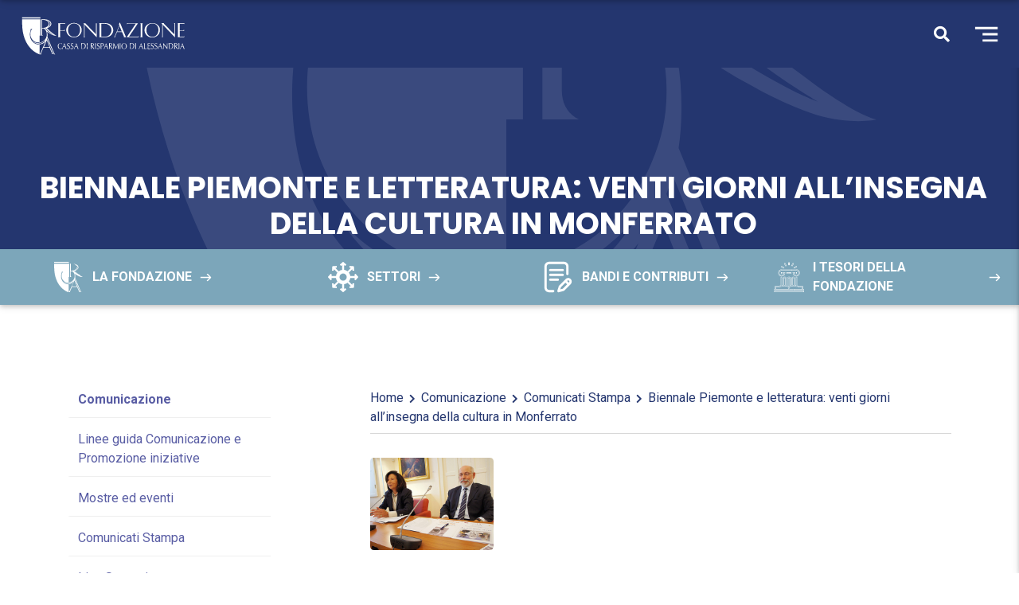

--- FILE ---
content_type: text/html; charset=UTF-8
request_url: https://www.fondazionecralessandria.it/biennale-piemonte-e-letteratura-venti-giorni-allinsegna-della-cultura-in-monferrato/
body_size: 10705
content:
<!DOCTYPE html>
<html class="no-js" >
<head>
<!-- Google Tag Manager -->
<script>(function(w,d,s,l,i){w[l]=w[l]||[];w[l].push({'gtm.start':
new Date().getTime(),event:'gtm.js'});var f=d.getElementsByTagName(s)[0],
j=d.createElement(s),dl=l!='dataLayer'?'&l='+l:'';j.async=true;j.src=
'https://www.googletagmanager.com/gtm.js?id='+i+dl;f.parentNode.insertBefore(j,f);
})(window,document,'script','dataLayer','GTM-T8JDHB6');</script>
<!-- End Google Tag Manager -->
<title>Biennale Piemonte e letteratura: venti giorni all&#039;insegna della cultura in Monferrato - | Fondazione CRA | Fondazione CRA</title>
<meta charset="utf-8">
<meta http-equiv="X-UA-Compatible" content="IE=edge">
<meta name="viewport" content="width=device-width, initial-scale=1.0">
<!--<link href="https://fonts.googleapis.com/css?family=EB+Garamond|PT+Sans+Narrow:400,700&display=swap" rel="stylesheet">-->
<link rel="preconnect" href="https://fonts.googleapis.com">
<link rel="preconnect" href="https://fonts.gstatic.com" crossorigin>
<link href="https://fonts.googleapis.com/css2?family=Poppins:ital,wght@0,200;0,300;0,400;0,500;0,600;0,700;1,200;1,300;1,400&family=Roboto:ital,wght@0,100;0,300;0,400;0,500;0,700;1,100;1,300;1,400&display=swap" rel="stylesheet">
<meta name='robots' content='index, follow, max-image-preview:large, max-snippet:-1, max-video-preview:-1' />
<style>img:is([sizes="auto" i], [sizes^="auto," i]) { contain-intrinsic-size: 3000px 1500px }</style>
<!-- This site is optimized with the Yoast SEO plugin v26.7 - https://yoast.com/wordpress/plugins/seo/ -->
<link rel="canonical" href="https://www.fondazionecralessandria.it/biennale-piemonte-e-letteratura-venti-giorni-allinsegna-della-cultura-in-monferrato/" />
<meta property="og:locale" content="it_IT" />
<meta property="og:type" content="article" />
<meta property="og:title" content="Biennale Piemonte e letteratura: venti giorni all&#039;insegna della cultura in Monferrato - | Fondazione CRA" />
<meta property="og:description" content="Con l’intervento della Fondazione Cassa di Risparmio di Alessandria che, da trent’anni, sostiene la Biennale Piemonte e Letteratura, la collaborazione ...altro" />
<meta property="og:url" content="https://www.fondazionecralessandria.it/biennale-piemonte-e-letteratura-venti-giorni-allinsegna-della-cultura-in-monferrato/" />
<meta property="og:site_name" content="| Fondazione CRA" />
<meta property="article:published_time" content="2013-10-01T08:38:00+00:00" />
<meta property="article:modified_time" content="2019-12-13T09:38:11+00:00" />
<meta property="og:image" content="https://www.fondazionecralessandria.it/wp-content/uploads/2019/12/biennale_piemonte.png" />
<meta property="og:image:width" content="155" />
<meta property="og:image:height" content="116" />
<meta property="og:image:type" content="image/png" />
<meta name="author" content="Mirco Raffinetti" />
<meta name="twitter:card" content="summary_large_image" />
<meta name="twitter:label1" content="Scritto da" />
<meta name="twitter:data1" content="Mirco Raffinetti" />
<script type="application/ld+json" class="yoast-schema-graph">{"@context":"https://schema.org","@graph":[{"@type":"Article","@id":"https://www.fondazionecralessandria.it/biennale-piemonte-e-letteratura-venti-giorni-allinsegna-della-cultura-in-monferrato/#article","isPartOf":{"@id":"https://www.fondazionecralessandria.it/biennale-piemonte-e-letteratura-venti-giorni-allinsegna-della-cultura-in-monferrato/"},"author":{"name":"Mirco Raffinetti","@id":"https://www.fondazionecralessandria.it/#/schema/person/756719ba7bce45659f247faa36481ddd"},"headline":"Biennale Piemonte e letteratura: venti giorni all&#8217;insegna della cultura in Monferrato","datePublished":"2013-10-01T08:38:00+00:00","dateModified":"2019-12-13T09:38:11+00:00","mainEntityOfPage":{"@id":"https://www.fondazionecralessandria.it/biennale-piemonte-e-letteratura-venti-giorni-allinsegna-della-cultura-in-monferrato/"},"wordCount":99,"image":{"@id":"https://www.fondazionecralessandria.it/biennale-piemonte-e-letteratura-venti-giorni-allinsegna-della-cultura-in-monferrato/#primaryimage"},"thumbnailUrl":"https://www.fondazionecralessandria.it/wp-content/uploads/2019/12/biennale_piemonte.png","articleSection":["Comunicati Stampa"],"inLanguage":"it-IT"},{"@type":"WebPage","@id":"https://www.fondazionecralessandria.it/biennale-piemonte-e-letteratura-venti-giorni-allinsegna-della-cultura-in-monferrato/","url":"https://www.fondazionecralessandria.it/biennale-piemonte-e-letteratura-venti-giorni-allinsegna-della-cultura-in-monferrato/","name":"Biennale Piemonte e letteratura: venti giorni all'insegna della cultura in Monferrato - | Fondazione CRA","isPartOf":{"@id":"https://www.fondazionecralessandria.it/#website"},"primaryImageOfPage":{"@id":"https://www.fondazionecralessandria.it/biennale-piemonte-e-letteratura-venti-giorni-allinsegna-della-cultura-in-monferrato/#primaryimage"},"image":{"@id":"https://www.fondazionecralessandria.it/biennale-piemonte-e-letteratura-venti-giorni-allinsegna-della-cultura-in-monferrato/#primaryimage"},"thumbnailUrl":"https://www.fondazionecralessandria.it/wp-content/uploads/2019/12/biennale_piemonte.png","datePublished":"2013-10-01T08:38:00+00:00","dateModified":"2019-12-13T09:38:11+00:00","author":{"@id":"https://www.fondazionecralessandria.it/#/schema/person/756719ba7bce45659f247faa36481ddd"},"breadcrumb":{"@id":"https://www.fondazionecralessandria.it/biennale-piemonte-e-letteratura-venti-giorni-allinsegna-della-cultura-in-monferrato/#breadcrumb"},"inLanguage":"it-IT","potentialAction":[{"@type":"ReadAction","target":["https://www.fondazionecralessandria.it/biennale-piemonte-e-letteratura-venti-giorni-allinsegna-della-cultura-in-monferrato/"]}]},{"@type":"ImageObject","inLanguage":"it-IT","@id":"https://www.fondazionecralessandria.it/biennale-piemonte-e-letteratura-venti-giorni-allinsegna-della-cultura-in-monferrato/#primaryimage","url":"https://www.fondazionecralessandria.it/wp-content/uploads/2019/12/biennale_piemonte.png","contentUrl":"https://www.fondazionecralessandria.it/wp-content/uploads/2019/12/biennale_piemonte.png","width":155,"height":116},{"@type":"BreadcrumbList","@id":"https://www.fondazionecralessandria.it/biennale-piemonte-e-letteratura-venti-giorni-allinsegna-della-cultura-in-monferrato/#breadcrumb","itemListElement":[{"@type":"ListItem","position":1,"name":"Home","item":"https://www.fondazionecralessandria.it/"},{"@type":"ListItem","position":2,"name":"Biennale Piemonte e letteratura: venti giorni all&#8217;insegna della cultura in Monferrato"}]},{"@type":"WebSite","@id":"https://www.fondazionecralessandria.it/#website","url":"https://www.fondazionecralessandria.it/","name":"| Fondazione CRA","description":"","potentialAction":[{"@type":"SearchAction","target":{"@type":"EntryPoint","urlTemplate":"https://www.fondazionecralessandria.it/?s={search_term_string}"},"query-input":{"@type":"PropertyValueSpecification","valueRequired":true,"valueName":"search_term_string"}}],"inLanguage":"it-IT"},{"@type":"Person","@id":"https://www.fondazionecralessandria.it/#/schema/person/756719ba7bce45659f247faa36481ddd","name":"Mirco Raffinetti","image":{"@type":"ImageObject","inLanguage":"it-IT","@id":"https://www.fondazionecralessandria.it/#/schema/person/image/","url":"https://secure.gravatar.com/avatar/dee841316918a7c174ad2d7fc6ad1ef75680c05dce9013248246ccf18cc97c6f?s=96&d=mm&r=g","contentUrl":"https://secure.gravatar.com/avatar/dee841316918a7c174ad2d7fc6ad1ef75680c05dce9013248246ccf18cc97c6f?s=96&d=mm&r=g","caption":"Mirco Raffinetti"}}]}</script>
<!-- / Yoast SEO plugin. -->
<!-- <link rel='stylesheet' id='wp-block-library-css' href='https://www.fondazionecralessandria.it/wp-includes/css/dist/block-library/style.min.css?ver=6.8.3' type='text/css' media='all' /> -->
<link rel="stylesheet" type="text/css" href="//www.fondazionecralessandria.it/wp-content/cache/wpfc-minified/duayzbf0/hjq4a.css" media="all"/>
<style id='classic-theme-styles-inline-css' type='text/css'>
/*! This file is auto-generated */
.wp-block-button__link{color:#fff;background-color:#32373c;border-radius:9999px;box-shadow:none;text-decoration:none;padding:calc(.667em + 2px) calc(1.333em + 2px);font-size:1.125em}.wp-block-file__button{background:#32373c;color:#fff;text-decoration:none}
</style>
<style id='global-styles-inline-css' type='text/css'>
:root{--wp--preset--aspect-ratio--square: 1;--wp--preset--aspect-ratio--4-3: 4/3;--wp--preset--aspect-ratio--3-4: 3/4;--wp--preset--aspect-ratio--3-2: 3/2;--wp--preset--aspect-ratio--2-3: 2/3;--wp--preset--aspect-ratio--16-9: 16/9;--wp--preset--aspect-ratio--9-16: 9/16;--wp--preset--color--black: #000000;--wp--preset--color--cyan-bluish-gray: #abb8c3;--wp--preset--color--white: #ffffff;--wp--preset--color--pale-pink: #f78da7;--wp--preset--color--vivid-red: #cf2e2e;--wp--preset--color--luminous-vivid-orange: #ff6900;--wp--preset--color--luminous-vivid-amber: #fcb900;--wp--preset--color--light-green-cyan: #7bdcb5;--wp--preset--color--vivid-green-cyan: #00d084;--wp--preset--color--pale-cyan-blue: #8ed1fc;--wp--preset--color--vivid-cyan-blue: #0693e3;--wp--preset--color--vivid-purple: #9b51e0;--wp--preset--gradient--vivid-cyan-blue-to-vivid-purple: linear-gradient(135deg,rgba(6,147,227,1) 0%,rgb(155,81,224) 100%);--wp--preset--gradient--light-green-cyan-to-vivid-green-cyan: linear-gradient(135deg,rgb(122,220,180) 0%,rgb(0,208,130) 100%);--wp--preset--gradient--luminous-vivid-amber-to-luminous-vivid-orange: linear-gradient(135deg,rgba(252,185,0,1) 0%,rgba(255,105,0,1) 100%);--wp--preset--gradient--luminous-vivid-orange-to-vivid-red: linear-gradient(135deg,rgba(255,105,0,1) 0%,rgb(207,46,46) 100%);--wp--preset--gradient--very-light-gray-to-cyan-bluish-gray: linear-gradient(135deg,rgb(238,238,238) 0%,rgb(169,184,195) 100%);--wp--preset--gradient--cool-to-warm-spectrum: linear-gradient(135deg,rgb(74,234,220) 0%,rgb(151,120,209) 20%,rgb(207,42,186) 40%,rgb(238,44,130) 60%,rgb(251,105,98) 80%,rgb(254,248,76) 100%);--wp--preset--gradient--blush-light-purple: linear-gradient(135deg,rgb(255,206,236) 0%,rgb(152,150,240) 100%);--wp--preset--gradient--blush-bordeaux: linear-gradient(135deg,rgb(254,205,165) 0%,rgb(254,45,45) 50%,rgb(107,0,62) 100%);--wp--preset--gradient--luminous-dusk: linear-gradient(135deg,rgb(255,203,112) 0%,rgb(199,81,192) 50%,rgb(65,88,208) 100%);--wp--preset--gradient--pale-ocean: linear-gradient(135deg,rgb(255,245,203) 0%,rgb(182,227,212) 50%,rgb(51,167,181) 100%);--wp--preset--gradient--electric-grass: linear-gradient(135deg,rgb(202,248,128) 0%,rgb(113,206,126) 100%);--wp--preset--gradient--midnight: linear-gradient(135deg,rgb(2,3,129) 0%,rgb(40,116,252) 100%);--wp--preset--font-size--small: 13px;--wp--preset--font-size--medium: 20px;--wp--preset--font-size--large: 36px;--wp--preset--font-size--x-large: 42px;--wp--preset--spacing--20: 0.44rem;--wp--preset--spacing--30: 0.67rem;--wp--preset--spacing--40: 1rem;--wp--preset--spacing--50: 1.5rem;--wp--preset--spacing--60: 2.25rem;--wp--preset--spacing--70: 3.38rem;--wp--preset--spacing--80: 5.06rem;--wp--preset--shadow--natural: 6px 6px 9px rgba(0, 0, 0, 0.2);--wp--preset--shadow--deep: 12px 12px 50px rgba(0, 0, 0, 0.4);--wp--preset--shadow--sharp: 6px 6px 0px rgba(0, 0, 0, 0.2);--wp--preset--shadow--outlined: 6px 6px 0px -3px rgba(255, 255, 255, 1), 6px 6px rgba(0, 0, 0, 1);--wp--preset--shadow--crisp: 6px 6px 0px rgba(0, 0, 0, 1);}:where(.is-layout-flex){gap: 0.5em;}:where(.is-layout-grid){gap: 0.5em;}body .is-layout-flex{display: flex;}.is-layout-flex{flex-wrap: wrap;align-items: center;}.is-layout-flex > :is(*, div){margin: 0;}body .is-layout-grid{display: grid;}.is-layout-grid > :is(*, div){margin: 0;}:where(.wp-block-columns.is-layout-flex){gap: 2em;}:where(.wp-block-columns.is-layout-grid){gap: 2em;}:where(.wp-block-post-template.is-layout-flex){gap: 1.25em;}:where(.wp-block-post-template.is-layout-grid){gap: 1.25em;}.has-black-color{color: var(--wp--preset--color--black) !important;}.has-cyan-bluish-gray-color{color: var(--wp--preset--color--cyan-bluish-gray) !important;}.has-white-color{color: var(--wp--preset--color--white) !important;}.has-pale-pink-color{color: var(--wp--preset--color--pale-pink) !important;}.has-vivid-red-color{color: var(--wp--preset--color--vivid-red) !important;}.has-luminous-vivid-orange-color{color: var(--wp--preset--color--luminous-vivid-orange) !important;}.has-luminous-vivid-amber-color{color: var(--wp--preset--color--luminous-vivid-amber) !important;}.has-light-green-cyan-color{color: var(--wp--preset--color--light-green-cyan) !important;}.has-vivid-green-cyan-color{color: var(--wp--preset--color--vivid-green-cyan) !important;}.has-pale-cyan-blue-color{color: var(--wp--preset--color--pale-cyan-blue) !important;}.has-vivid-cyan-blue-color{color: var(--wp--preset--color--vivid-cyan-blue) !important;}.has-vivid-purple-color{color: var(--wp--preset--color--vivid-purple) !important;}.has-black-background-color{background-color: var(--wp--preset--color--black) !important;}.has-cyan-bluish-gray-background-color{background-color: var(--wp--preset--color--cyan-bluish-gray) !important;}.has-white-background-color{background-color: var(--wp--preset--color--white) !important;}.has-pale-pink-background-color{background-color: var(--wp--preset--color--pale-pink) !important;}.has-vivid-red-background-color{background-color: var(--wp--preset--color--vivid-red) !important;}.has-luminous-vivid-orange-background-color{background-color: var(--wp--preset--color--luminous-vivid-orange) !important;}.has-luminous-vivid-amber-background-color{background-color: var(--wp--preset--color--luminous-vivid-amber) !important;}.has-light-green-cyan-background-color{background-color: var(--wp--preset--color--light-green-cyan) !important;}.has-vivid-green-cyan-background-color{background-color: var(--wp--preset--color--vivid-green-cyan) !important;}.has-pale-cyan-blue-background-color{background-color: var(--wp--preset--color--pale-cyan-blue) !important;}.has-vivid-cyan-blue-background-color{background-color: var(--wp--preset--color--vivid-cyan-blue) !important;}.has-vivid-purple-background-color{background-color: var(--wp--preset--color--vivid-purple) !important;}.has-black-border-color{border-color: var(--wp--preset--color--black) !important;}.has-cyan-bluish-gray-border-color{border-color: var(--wp--preset--color--cyan-bluish-gray) !important;}.has-white-border-color{border-color: var(--wp--preset--color--white) !important;}.has-pale-pink-border-color{border-color: var(--wp--preset--color--pale-pink) !important;}.has-vivid-red-border-color{border-color: var(--wp--preset--color--vivid-red) !important;}.has-luminous-vivid-orange-border-color{border-color: var(--wp--preset--color--luminous-vivid-orange) !important;}.has-luminous-vivid-amber-border-color{border-color: var(--wp--preset--color--luminous-vivid-amber) !important;}.has-light-green-cyan-border-color{border-color: var(--wp--preset--color--light-green-cyan) !important;}.has-vivid-green-cyan-border-color{border-color: var(--wp--preset--color--vivid-green-cyan) !important;}.has-pale-cyan-blue-border-color{border-color: var(--wp--preset--color--pale-cyan-blue) !important;}.has-vivid-cyan-blue-border-color{border-color: var(--wp--preset--color--vivid-cyan-blue) !important;}.has-vivid-purple-border-color{border-color: var(--wp--preset--color--vivid-purple) !important;}.has-vivid-cyan-blue-to-vivid-purple-gradient-background{background: var(--wp--preset--gradient--vivid-cyan-blue-to-vivid-purple) !important;}.has-light-green-cyan-to-vivid-green-cyan-gradient-background{background: var(--wp--preset--gradient--light-green-cyan-to-vivid-green-cyan) !important;}.has-luminous-vivid-amber-to-luminous-vivid-orange-gradient-background{background: var(--wp--preset--gradient--luminous-vivid-amber-to-luminous-vivid-orange) !important;}.has-luminous-vivid-orange-to-vivid-red-gradient-background{background: var(--wp--preset--gradient--luminous-vivid-orange-to-vivid-red) !important;}.has-very-light-gray-to-cyan-bluish-gray-gradient-background{background: var(--wp--preset--gradient--very-light-gray-to-cyan-bluish-gray) !important;}.has-cool-to-warm-spectrum-gradient-background{background: var(--wp--preset--gradient--cool-to-warm-spectrum) !important;}.has-blush-light-purple-gradient-background{background: var(--wp--preset--gradient--blush-light-purple) !important;}.has-blush-bordeaux-gradient-background{background: var(--wp--preset--gradient--blush-bordeaux) !important;}.has-luminous-dusk-gradient-background{background: var(--wp--preset--gradient--luminous-dusk) !important;}.has-pale-ocean-gradient-background{background: var(--wp--preset--gradient--pale-ocean) !important;}.has-electric-grass-gradient-background{background: var(--wp--preset--gradient--electric-grass) !important;}.has-midnight-gradient-background{background: var(--wp--preset--gradient--midnight) !important;}.has-small-font-size{font-size: var(--wp--preset--font-size--small) !important;}.has-medium-font-size{font-size: var(--wp--preset--font-size--medium) !important;}.has-large-font-size{font-size: var(--wp--preset--font-size--large) !important;}.has-x-large-font-size{font-size: var(--wp--preset--font-size--x-large) !important;}
:where(.wp-block-post-template.is-layout-flex){gap: 1.25em;}:where(.wp-block-post-template.is-layout-grid){gap: 1.25em;}
:where(.wp-block-columns.is-layout-flex){gap: 2em;}:where(.wp-block-columns.is-layout-grid){gap: 2em;}
:root :where(.wp-block-pullquote){font-size: 1.5em;line-height: 1.6;}
</style>
<!-- <link rel='stylesheet' id='klgbs4style-css' href='https://www.fondazionecralessandria.it/wp-content/plugins/Plugin%20k_lightboxgallerybs4/assets/style.css?ver=1.0' type='text/css' media='all' /> -->
<!-- <link rel='stylesheet' id='contact-form-7-css' href='https://www.fondazionecralessandria.it/wp-content/plugins/contact-form-7/includes/css/styles.css?ver=6.1.4' type='text/css' media='all' /> -->
<!-- <link rel='stylesheet' id='pdfprnt_frontend-css' href='https://www.fondazionecralessandria.it/wp-content/plugins/pdf-print/css/frontend.css?ver=2.4.3' type='text/css' media='all' /> -->
<!-- <link rel='stylesheet' id='dflip-icons-style-css' href='https://www.fondazionecralessandria.it/wp-content/plugins/dflip/assets/css/themify-icons.min.css?ver=1.5.18' type='text/css' media='all' /> -->
<!-- <link rel='stylesheet' id='dflip-style-css' href='https://www.fondazionecralessandria.it/wp-content/plugins/dflip/assets/css/dflip.min.css?ver=1.5.18' type='text/css' media='all' /> -->
<!-- <link rel='stylesheet' id='bootstrap-css-css' href='https://www.fondazionecralessandria.it/wp-content/themes/fcral/assets/bootstrap/bootstrap.min.css?ver=4.2.1' type='text/css' media='all' /> -->
<!-- <link rel='stylesheet' id='slick-css-css' href='https://www.fondazionecralessandria.it/wp-content/themes/fcral/assets/slick/slick.css' type='text/css' media='all' /> -->
<!-- <link rel='stylesheet' id='slick-theme-css-css' href='https://www.fondazionecralessandria.it/wp-content/themes/fcral/assets/slick/slick-theme.css' type='text/css' media='all' /> -->
<!-- <link rel='stylesheet' id='base-css-css' href='https://www.fondazionecralessandria.it/wp-content/themes/fcral/assets/css/base.css' type='text/css' media='all' /> -->
<!-- <link rel='stylesheet' id='custom-css-css' href='https://www.fondazionecralessandria.it/wp-content/themes/fcral/custom.css' type='text/css' media='all' /> -->
<!-- <link rel='stylesheet' id='swiper-css-css' href='https://www.fondazionecralessandria.it/wp-content/themes/fcral/assets/css/swiper-bundle.min.css' type='text/css' media='all' /> -->
<!-- <link rel='stylesheet' id='font-awesome-css' href='https://www.fondazionecralessandria.it/wp-content/themes/fcral/assets/css/font-awesome-all.css' type='text/css' media='all' /> -->
<link rel="stylesheet" type="text/css" href="//www.fondazionecralessandria.it/wp-content/cache/wpfc-minified/g5petij7/hjq4a.css" media="all"/>
<link rel="https://api.w.org/" href="https://www.fondazionecralessandria.it/wp-json/" /><link rel="alternate" title="JSON" type="application/json" href="https://www.fondazionecralessandria.it/wp-json/wp/v2/posts/904" /><link rel="alternate" title="oEmbed (JSON)" type="application/json+oembed" href="https://www.fondazionecralessandria.it/wp-json/oembed/1.0/embed?url=https%3A%2F%2Fwww.fondazionecralessandria.it%2Fbiennale-piemonte-e-letteratura-venti-giorni-allinsegna-della-cultura-in-monferrato%2F" />
<link rel="alternate" title="oEmbed (XML)" type="text/xml+oembed" href="https://www.fondazionecralessandria.it/wp-json/oembed/1.0/embed?url=https%3A%2F%2Fwww.fondazionecralessandria.it%2Fbiennale-piemonte-e-letteratura-venti-giorni-allinsegna-della-cultura-in-monferrato%2F&#038;format=xml" />
<script data-cfasync="false"> var dFlipLocation = "https://www.fondazionecralessandria.it/wp-content/plugins/dflip/assets/"; var dFlipWPGlobal = {"text":{"toggleSound":"Turn on\/off Sound","toggleThumbnails":"Toggle Thumbnails","toggleOutline":"Toggle Outline\/Bookmark","previousPage":"Previous Page","nextPage":"Next Page","toggleFullscreen":"Toggle Fullscreen","zoomIn":"Zoom In","zoomOut":"Zoom Out","toggleHelp":"Toggle Help","singlePageMode":"Single Page Mode","doublePageMode":"Double Page Mode","downloadPDFFile":"Download PDF File","gotoFirstPage":"Goto First Page","gotoLastPage":"Goto Last Page","share":"Share"},"moreControls":"download,pageMode,startPage,endPage,sound","hideControls":"","scrollWheel":"true","backgroundColor":"#777","backgroundImage":"","height":"auto","paddingLeft":"20","paddingRight":"20","controlsPosition":"bottom","duration":"800","soundEnable":"true","enableDownload":"false","webgl":"true","hard":"none","maxTextureSize":"1600","rangeChunkSize":"524288","zoomRatio":"1.5","stiffness":"3","singlePageMode":"0","autoPlay":"false","autoPlayDuration":"5000","autoPlayStart":"false"};</script><link rel="icon" href="https://www.fondazionecralessandria.it/wp-content/uploads/2020/03/favicon.png" sizes="32x32" />
<link rel="icon" href="https://www.fondazionecralessandria.it/wp-content/uploads/2020/03/favicon.png" sizes="192x192" />
<link rel="apple-touch-icon" href="https://www.fondazionecralessandria.it/wp-content/uploads/2020/03/favicon.png" />
<meta name="msapplication-TileImage" content="https://www.fondazionecralessandria.it/wp-content/uploads/2020/03/favicon.png" />
<style type="text/css" id="wp-custom-css">
.container a.wp-block-button__link:hover{border-bottom: 2px solid;}
.singleBando__regolamentoButtons{max-width: 680px;}
/**** topbar pulse ***/
.topbar {
animation: pulse 2s infinite;
font-size:20px
}
.topbar strong{color:#fff;}
.menu3.header_container {
position: relative;
background-color: #24366F;
}
@keyframes pulse {
0%, 100% {
background-color: #c14426;
}
50% {
background-color: #7ca6ba;
}
}
#b7886 .pageBandi__singleLabelOn, .postid-7886 .pageBandi__singleLabelOn{display:none!important}
</style>
<style media="screen">
body {color: #252D34 }
.topbar {  background-color: 333333;  color: #ffffff  }
.headerLeft { background-color: #ffffff  }
.header-central-noimg .navbar-nav .nav-link{background-color: #ffffff}
.logo_left_hamburger__title{background-color: #ffffff  }
.navbar-nav .nav-link { color: #333333!important; }
body { background-color: #FFFFFF}
.footer { background-color: #333333;  color: #ffffff}
a, .woocommerce .woocommerce-breadcrumb a {  color: #595da4  }
a:hover {  color: #293475  }
.header-central .navbar-toggler{color: ##333333!important;}
.page-item.active .page-link{border-color: #595da4; background-color: #595da4;}
.page-link{color: #595da4;}
.footer .widget_social a{color: #ffffff;}
blockquote:before{color: #81d742;}
/** archive **/
.archive_content_post_default__category a {  background-color: #81d742;  }
.archive_content_post_type3__category a {  background-color: #81d742;  }
.archive_content_post_type1__category a {border-bottom: 3px solid #81d742; }
/** single post **/
.content-single-type1__category a { background-color: #81d742; }
/** woocommerce **/
.woocommerce #respond input#submit.alt, .woocommerce a.button.alt, .woocommerce button.button.alt, .woocommerce input.button.alt{            background-color: #595da4;}
.woocommerce #respond input#submit.alt:hover, .woocommerce a.button.alt:hover, .woocommerce button.button.alt:hover, .woocommerce input.button.alt:hover{
background-color: #293475;}
.woocommerce-message{ color: #81d742; border-top-color:#81d742; }
.woocommerce-message::before{color: #81d742;}
.woocommerce a.remove{color:#595da4!important;}
.woocommerce a.remove:hover{background: #595da4;}
</style>
</head>
<body class="wp-singular post-template-default single single-post postid-904 single-format-standard wp-theme-fcral">
<!-- Google Tag Manager (noscript) -->
<noscript><iframe src="https://www.googletagmanager.com/ns.html?id=GTM-T8JDHB6" height="0" width="0" style="display:none;visibility:hidden"></iframe></noscript>
<!-- End Google Tag Manager (noscript) -->
<!-- MENU 3 -->
<div class="searchForm triggerSearch">
<div class="d-flex justify-content-center w-100 h-100 align-items-center">
<form class="form-inline navbar-form float-sm-right" role="search" method="get" id="searchform" action="https://www.fondazionecralessandria.it/">
<input class="form-control focus-control" type="text" value="" placeholder="Cerca" name="s" id="s">
<button type="submit" id="searchsubmit" value="" class="btn btn-primary active"><i class="fa fa-search"></i></button>
<a href="#" class="closeSearch"><i class="fas fa-times"></i></a>
</form>
</div>
</div>
<div class="menu3 header_container">
<div class="container-fluid sticky_navbar" id="sticky_navbar">
<nav class="menu3__mainNav navbar">
<a class="navbar-brand m-0" href="https://www.fondazionecralessandria.it/"><img class="navbar__logo navbar__logo__color" src="http://www.fondazionecralessandria.it/wp-content/uploads/2020/02/fondazione_logo.svg" alt=" | Fondazione CRA"></a>
<!-- <div class="navbar ml-auto">
<a href="/biblioteca-online"><i class="fas fa-book-open"></i><strong>Biblioteca</strong> on-line</a>
<div class="menu3__divider"></div>
<a href="/live-streaming"><i class="fas fa-satellite-dish"></i>Streaming</a>
</div> -->
<i class="fas fa-search" style="margin-left: auto;"></i>
<button class="navbar-toggler menu3__toggleBtn" type="button" data-toggle="collapse" data-target="#navbarNavDropdown" aria-controls="navbarNavDropdown" aria-expanded="false" aria-label="Toggle navigation">
<!-- <div class="wrapper-menu hamburgertoggleBtn">
<div class="line-menu half start"></div>
<div class="line-menu"></div>
<div class="line-menu half end"></div>
</div>-->
<img src="https://www.fondazionecralessandria.it/wp-content/themes/fcral/assets/images/fondazione-hamburger.svg" width="30" height="30">
</button>
</nav>
</div>
</div>
<div id="menu3__navID" class="menu3__nav">
<!-- bottone chiude -->
<a  href="#" class="menu3__toggleBtn" id="menu3__close">&times;</a>
<ul id="menu-main-menu-it" class="menu3__ul"><li  id="menu-item-34" class="menu-item menu-item-type-post_type menu-item-object-page nav-item nav-item-34"><a href="https://www.fondazionecralessandria.it/la-fondazione/" class="nav-link">La Fondazione</a></li>
<li  id="menu-item-35" class="menu-item menu-item-type-post_type menu-item-object-page nav-item nav-item-35"><a href="https://www.fondazionecralessandria.it/attivita-istituzionale/" class="nav-link">Attività istituzionale</a></li>
<li  id="menu-item-36" class="menu-item menu-item-type-post_type menu-item-object-page nav-item nav-item-36"><a href="https://www.fondazionecralessandria.it/comunicazione/" class="nav-link">Comunicazione</a></li>
<li  id="menu-item-4447" class="menu-item menu-item-type-post_type menu-item-object-page nav-item nav-item-4447"><a href="https://www.fondazionecralessandria.it/settori/" class="nav-link">Settori</a></li>
<li  id="menu-item-2347" class="menu-item menu-item-type-post_type menu-item-object-page nav-item nav-item-2347"><a href="https://www.fondazionecralessandria.it/bandi/" class="nav-link">Bandi e contributi</a></li>
<li  id="menu-item-4495" class="menu-item menu-item-type-post_type menu-item-object-page nav-item nav-item-4495"><a href="https://www.fondazionecralessandria.it/tesori-della-fondazione-pagina/" class="nav-link">I tesori della fondazione</a></li>
<li  id="menu-item-9" class="menu-item menu-item-type-post_type menu-item-object-page nav-item nav-item-9"><a href="https://www.fondazionecralessandria.it/contatti/" class="nav-link">Contatti</a></li>
</ul>        </div>
<main id="swup" class="transizione-trigger">
<div class="container-fluid blockMenu">
<div class="row">
<div class="col-md-12 blockMenu__right">
<div class="row">
<div class="headerHomeSlide__imgDesk headerHomeSlide__imgDesk--new">
<div class="headerBgBlue"
style="background: url(https://www.fondazionecralessandria.it/wp-content/themes/fcral/assets/images/Pattern2.svg); background-size: auto; background-repeat: no-repeat;
background-position: center;"></div>
</div>
<div class="headerHomeSlide__imgMob headerHomeSlide__imgMob--new">
<div class="headerBgBlue"
style="background: url(https://www.fondazionecralessandria.it/wp-content/themes/fcral/assets/images/Pattern2.svg); background-size: auto; background-repeat: no-repeat;
background-position: center;"></div>
</div>
<div class="row blockMenu__headerImg">
<div class="col-md-12 p-0 d-flex">
<div>
</div>
<div class="blockMenu__rightTitle" style="">
<div class="blockMenu__rightTitle--title"><h1>Biennale Piemonte e letteratura: venti giorni all&#8217;insegna della cultura in Monferrato</h1></div>
</div>
</div>
</div>
<div class="col-md-12 blockMenu__top">
</div>
<div class="col-md-12 blockMenu__under">
<div class="row d-flex justify-content-around p-2">
<!--  <div class="col-md-3 col-sm-4 d-flex align-items-center p-0 justify-content-center noDisplay">
<img src="/wp-content/uploads/2020/02/fondazione_logo.svg">
</div>
<div class="col-md-3 col-sm-4 d-flex align-items-center p-0 justify-content-center noDisplay">
<a href="https://www.palazzodelgovernatoresrl.it/" target="_blank"><img src="/wp-content/uploads/2020/02/pdg_logo.svg"></a>
</div>
<div class="col-md-5 col-sm-4 col-12 d-flex align-items-center justify-content-center p-0">
<a href="/virtual-tour-palatium-vetus/"><img src="/wp-content/uploads/2020/02/virtual_tour_logo.svg"></a>
</div>-->
<div class="col-md-3 blockMenu__underCol">
<a href="https://www.fondazionecralessandria.it/la-fondazione/" target="">
<div class="blockMenu__underSingle">
<img class="blockMenu__underSingleImg" src="https://www.fondazionecralessandria.it/wp-content/uploads/2021/07/header-icon-1-1.svg" alt="" width="0" height="0">
LA FONDAZIONE                                            <img class="blockMenu__underSingleArrow" src="https://www.fondazionecralessandria.it/wp-content/themes/fcral/assets/images/general-arrow.svg">
</div>
</a>
</div>
<div class="col-md-3 blockMenu__underCol">
<a href="https://www.fondazionecralessandria.it/settori/" target="">
<div class="blockMenu__underSingle">
<img class="blockMenu__underSingleImg" src="https://www.fondazionecralessandria.it/wp-content/uploads/2021/07/header-icon-3.svg" alt="" width="0" height="0">
SETTORI                                            <img class="blockMenu__underSingleArrow" src="https://www.fondazionecralessandria.it/wp-content/themes/fcral/assets/images/general-arrow.svg">
</div>
</a>
</div>
<div class="col-md-3 blockMenu__underCol">
<a href="https://www.fondazionecralessandria.it/bandi/" target="">
<div class="blockMenu__underSingle">
<img class="blockMenu__underSingleImg" src="https://www.fondazionecralessandria.it/wp-content/uploads/2021/07/header-icon-2-1.svg" alt="" width="0" height="0">
BANDI E CONTRIBUTI                                            <img class="blockMenu__underSingleArrow" src="https://www.fondazionecralessandria.it/wp-content/themes/fcral/assets/images/general-arrow.svg">
</div>
</a>
</div>
<div class="col-md-3 blockMenu__underCol">
<a href="https://www.fondazionecralessandria.it/tesori-della-fondazione/" target="">
<div class="blockMenu__underSingle">
<img class="blockMenu__underSingleImg" src="https://www.fondazionecralessandria.it/wp-content/uploads/2021/07/header-icon-4.svg" alt="" width="0" height="0">
I TESORI DELLA FONDAZIONE                                            <img class="blockMenu__underSingleArrow" src="https://www.fondazionecralessandria.it/wp-content/themes/fcral/assets/images/general-arrow.svg">
</div>
</a>
</div>
</div>
</div>
</div>
</div>
</div>
</div>
<div class="archive container container-main">
<div class="row content-post-archive">
<div class="col-md-4 col-lg-3" id="sidebar" role="navigation">
<aside class="sidebar">
<div class="generalSidebar"><div class="menu-menu-comunicazione-container"><ul id="menu-menu-comunicazione" class="menu"><li id="menu-item-2688" class="generalSidebar__staticMenuTitle menu-item menu-item-type-post_type menu-item-object-page menu-item-2688"><a href="https://www.fondazionecralessandria.it/comunicazione/">Comunicazione</a></li>
<li id="menu-item-7007" class="menu-item menu-item-type-post_type menu-item-object-post menu-item-7007"><a href="https://www.fondazionecralessandria.it/come-produrre-comunicazione-e-promozione-per-le-iniziative-in-collaborazione-con-la-fondazione/">Linee guida Comunicazione e Promozione iniziative</a></li>
<li id="menu-item-1818" class="menu-item menu-item-type-taxonomy menu-item-object-category menu-item-1818"><a href="https://www.fondazionecralessandria.it/category/eventi-e-news/">Mostre ed eventi</a></li>
<li id="menu-item-1819" class="menu-item menu-item-type-taxonomy menu-item-object-category current-post-ancestor current-menu-parent current-post-parent menu-item-1819"><a href="https://www.fondazionecralessandria.it/category/comunicati_stampa/">Comunicati Stampa</a></li>
<li id="menu-item-4504" class="menu-item menu-item-type-post_type menu-item-object-page menu-item-4504"><a href="https://www.fondazionecralessandria.it/comunicazione/live-streaming/">Live Streaming</a></li>
<li id="menu-item-3008" class="menu-item menu-item-type-post_type menu-item-object-page menu-item-3008"><a href="https://www.fondazionecralessandria.it/programmi-tv/">Programmi TV</a></li>
<li id="menu-item-1820" class="menu-item menu-item-type-taxonomy menu-item-object-category menu-item-1820"><a href="https://www.fondazionecralessandria.it/category/opuscoli-informativi/">Opuscoli informativi</a></li>
<li id="menu-item-5186" class="menu-item menu-item-type-taxonomy menu-item-object-category menu-item-5186"><a href="https://www.fondazionecralessandria.it/category/rassegna-stampa/">Rassegna stampa</a></li>
</ul></div></div></aside>
<!-- <div class="generalSidebar yearlyArchive">
<h4>Archivio Annuale</h4>
<li><a href='https://www.fondazionecralessandria.it/2026/'>2026</a></li>
<li><a href='https://www.fondazionecralessandria.it/2025/'>2025</a></li>
<li><a href='https://www.fondazionecralessandria.it/2024/'>2024</a></li>
<li><a href='https://www.fondazionecralessandria.it/2023/'>2023</a></li>
<li><a href='https://www.fondazionecralessandria.it/2022/'>2022</a></li>
<li><a href='https://www.fondazionecralessandria.it/2021/'>2021</a></li>
<li><a href='https://www.fondazionecralessandria.it/2020/'>2020</a></li>
<li><a href='https://www.fondazionecralessandria.it/2019/'>2019</a></li>
<li><a href='https://www.fondazionecralessandria.it/2018/'>2018</a></li>
<li><a href='https://www.fondazionecralessandria.it/2017/'>2017</a></li>
<li><a href='https://www.fondazionecralessandria.it/2016/'>2016</a></li>
<li><a href='https://www.fondazionecralessandria.it/2015/'>2015</a></li>
<li><a href='https://www.fondazionecralessandria.it/2014/'>2014</a></li>
<li><a href='https://www.fondazionecralessandria.it/2013/'>2013</a></li>
<li><a href='https://www.fondazionecralessandria.it/2012/'>2012</a></li>
<li><a href='https://www.fondazionecralessandria.it/2011/'>2011</a></li>
<li><a href='https://www.fondazionecralessandria.it/2010/'>2010</a></li>
</div> -->
</div>
<div class="offset-lg-1 col-md-8">
<div id="content" role="main">
<div class="breadcrumbs"><a href="https://www.fondazionecralessandria.it">Home</a> <i class="separetor" aria-hidden="true"><i class="fas fa-chevron-right"></i></i> <a href="https://www.fondazionecralessandria.it/comunicazione/">Comunicazione</a> <i class="separetor" aria-hidden="true"><i class="fas fa-chevron-right"></i></i> <a href="https://www.fondazionecralessandria.it/category/comunicati_stampa/">Comunicati Stampa</a> <i class="separetor" aria-hidden="true"><i class="fas fa-chevron-right"></i></i> Biennale Piemonte e letteratura: venti giorni all&#8217;insegna della cultura in Monferrato</div>                        
<article role="article" id="post_904" class="post-904 post type-post status-publish format-standard has-post-thumbnail hentry category-comunicati_stampa">
<section>
<img style="max-width:100%; height:auto;" src="https://www.fondazionecralessandria.it/wp-content/uploads/2019/12/biennale_piemonte.png" alt=""/>
<br/><br/>
<p>Con l’intervento della Fondazione Cassa di Risparmio di Alessandria che, da trent’anni, sostiene la Biennale Piemonte e Letteratura, la collaborazione del Comune di San Salvatore e l’impegno della Fondazione “Carlo Palmisano”, anche quest’anno questa ridente località del Monferrato ritorna al centro della Cultura con la maiuscola, rispettando così un appuntamento che ormai si ripete dal 1976. Saranno venti giorni di stimoli, per testimoniare con una coralità di eventi e di temi l’importanza di una tradizione che ha posto la nostra nazione sul vertice.<br></p>
<div class="pdfprnt-buttons pdfprnt-buttons-post pdfprnt-bottom-right"><a href="https://www.fondazionecralessandria.it/biennale-piemonte-e-letteratura-venti-giorni-allinsegna-della-cultura-in-monferrato/?print=print" class="pdfprnt-button pdfprnt-button-print" target="_blank"><img decoding="async" src="https://www.fondazionecralessandria.it/wp-content/plugins/pdf-print/images/print.png" alt="image_print" title="Stampa contenuto" /><span class="pdfprnt-button-title pdfprnt-button-print-title">Stampa</span></a></div><hr/><div class="crunchify-social"><h4>Condividi su</h4><a class="crunchify-link crunchify-facebook" href="https://www.facebook.com/sharer/sharer.php?u=https%3A%2F%2Fwww.fondazionecralessandria.it%2Fbiennale-piemonte-e-letteratura-venti-giorni-allinsegna-della-cultura-in-monferrato%2F" target="_blank">Facebook</a><a class="crunchify-link crunchify-twitter" href="https://twitter.com/intent/tweet?text=Biennale%20Piemonte%20e%20letteratura:%20venti%20giorni%20all&#8217;insegna%20della%20cultura%20in%20Monferrato&amp;url=https%3A%2F%2Fwww.fondazionecralessandria.it%2Fbiennale-piemonte-e-letteratura-venti-giorni-allinsegna-della-cultura-in-monferrato%2F&amp;via=Crunchify" target="_blank">Twitter</a><a class="crunchify-link crunchify-whatsapp" href="whatsapp://send?text=Biennale%20Piemonte%20e%20letteratura:%20venti%20giorni%20all&#8217;insegna%20della%20cultura%20in%20Monferrato https%3A%2F%2Fwww.fondazionecralessandria.it%2Fbiennale-piemonte-e-letteratura-venti-giorni-allinsegna-della-cultura-in-monferrato%2F" target="_blank">WhatsApp</a><a class="crunchify-link crunchify-linkedin" href="https://www.linkedin.com/shareArticle?mini=true&url=https%3A%2F%2Fwww.fondazionecralessandria.it%2Fbiennale-piemonte-e-letteratura-venti-giorni-allinsegna-della-cultura-in-monferrato%2F&amp;title=Biennale%20Piemonte%20e%20letteratura:%20venti%20giorni%20all&#8217;insegna%20della%20cultura%20in%20Monferrato" target="_blank">LinkedIn</a></div>
<div>
<h5>
<em>
<!--<span class="text-muted author">By Mirco Raffinetti,</span>-->
<time  class="text-muted" datetime="01-10-2013">1 Ottobre 2013</time>
</em>
</h5>
<p class="text-muted" style="margin-bottom: 30px;">
<!--<i class="fa fa-folder-open-o"></i>&nbsp; Filed under: <a href="https://www.fondazionecralessandria.it/category/comunicati_stampa/" rel="category tag">Comunicati Stampa</a><br/>-->
<!--<i class="fa fa-comments"></i>&nbsp; Comments: <span>Commenti disabilitati<span class="screen-reader-text"> su Biennale Piemonte e letteratura: venti giorni all&#8217;insegna della cultura in Monferrato</span></span>-->
</p>
</div>
</section>
</article>
</div><!-- /#content -->
</div>
</div><!-- /.row -->
</div><!-- /.container -->
</main>
<div class="footer">
<footer class="container">
<div class="row">
<div class="col-sm-4"><div class="text-2 widget_text">			<div class="textwidget"><h4>Fondazione CASSA DI RISPARMIO<br />
DI ALESSANDRIA</h4>
<p>Piazza della Libertà, 28<br />
15121 Alessandria</p>
<p>Tel. 0131.29.42.00<br />
<a href="/contatti/">Vedi tutti i contatti</a></p>
<p>C.F.: 96014970063</p>
</div>
</div></div><div class="col-sm-4"><div class="nav_menu-2 widget_nav_menu"><div class="menu-footer-menu-new-container"><ul id="menu-footer-menu-new" class="menu"><li id="menu-item-4426" class="menu-item menu-item-type-custom menu-item-object-custom menu-item-4426"><a href="/bandi/">Contributi e rendicontazioni</a></li>
<li id="menu-item-4428" class="menu-item menu-item-type-post_type menu-item-object-page menu-item-4428"><a href="https://www.fondazionecralessandria.it/tesori-della-fondazione-pagina/virtual-tour-palatium-vetus/">Palatium Vetus</a></li>
<li id="menu-item-5184" class="menu-item menu-item-type-custom menu-item-object-custom menu-item-5184"><a target="_blank" href="https://www.palazzodelgovernatoresrl.it/servizi/sala-conferenze/">Richiesta sala conferenze</a></li>
<li id="menu-item-4429" class="menu-item menu-item-type-post_type menu-item-object-page menu-item-4429"><a href="https://www.fondazionecralessandria.it/tesori-della-fondazione-pagina/biblioteca-online/">Biblioteca Online</a></li>
<li id="menu-item-4430" class="menu-item menu-item-type-post_type menu-item-object-page menu-item-4430"><a href="https://www.fondazionecralessandria.it/comunicazione/live-streaming/">Live Streaming</a></li>
</ul></div></div></div><div class="col-sm-4"><div class="block-2 widget_block widget_media_image">
<figure class="wp-block-image size-full is-resized"><a href="https://www.palazzodelgovernatoresrl.it/" target="_blank"><img loading="lazy" decoding="async" src="http://www.fondazionecralessandria.it/wp-content/uploads/2022/04/pdg_logo_w.svg" alt="" class="wp-image-5374" width="300" height="85"/></a></figure>
</div><div class="block-4 widget_block widget_text">
<p><a rel="noreferrer noopener" href="https://www.palazzodelgovernatoresrl.it/" data-type="URL" data-id="https://www.palazzodelgovernatoresrl.it/" target="_blank">SCOPRI LE NOSTRE MOSTRE E INIZIATIVE</a></p>
</div><div class="block-5 widget_block"><p><a class="btn btn-cta" style="margin-left:0;" href="https://www.palazzodelgovernatoresrl.it/" target="_blank">Clicca qui</a></p></div></div>        </div>
</div>
</footer>
<div class="footer-copy">
<div class="container"><div class="nav_menu-13 widget_nav_menu"><div class="menu-menu-policy-container"><ul id="menu-menu-policy" class="menu"><li id="menu-item-3459" class="menu-item menu-item-type-post_type menu-item-object-page menu-item-3459"><a href="https://www.fondazionecralessandria.it/privacy-policy/">Privacy policy</a></li>
<li id="menu-item-3460" class="menu-item menu-item-type-post_type menu-item-object-page menu-item-3460"><a href="https://www.fondazionecralessandria.it/cookie-policy/">Cookie policy</a></li>
<li id="menu-item-5337" class="iubenda-cs-preferences-link menu-item menu-item-type-custom menu-item-object-custom menu-item-5337"><a href="#">Preferenze consenso cookie</a></li>
</ul></div></div></div>
</div>
</div>
<script src="https://maps.googleapis.com/maps/api/js?key=AIzaSyA-cuSDDJ0wTsDnxSLBxmawpAjy8Ul54OI"></script>
<script type="speculationrules">
{"prefetch":[{"source":"document","where":{"and":[{"href_matches":"\/*"},{"not":{"href_matches":["\/wp-*.php","\/wp-admin\/*","\/wp-content\/uploads\/*","\/wp-content\/*","\/wp-content\/plugins\/*","\/wp-content\/themes\/fcral\/*","\/*\\?(.+)"]}},{"not":{"selector_matches":"a[rel~=\"nofollow\"]"}},{"not":{"selector_matches":".no-prefetch, .no-prefetch a"}}]},"eagerness":"conservative"}]}
</script>
<script type="text/javascript" src="https://www.fondazionecralessandria.it/wp-includes/js/jquery/jquery.js" id="jquery-js"></script>
<script type="text/javascript" src="https://www.fondazionecralessandria.it/wp-content/plugins/Plugin%20k_lightboxgallerybs4/assets/ekko-lightbox.min.js?ver=1" id="ekkolightbox-js"></script>
<script type="text/javascript" src="https://www.fondazionecralessandria.it/wp-content/plugins/Plugin%20k_lightboxgallerybs4/assets/scripts.js?ver=1" id="klgbs4scripts-js"></script>
<script type="text/javascript" src="https://www.fondazionecralessandria.it/wp-includes/js/dist/hooks.min.js?ver=4d63a3d491d11ffd8ac6" id="wp-hooks-js"></script>
<script type="text/javascript" src="https://www.fondazionecralessandria.it/wp-includes/js/dist/i18n.min.js?ver=5e580eb46a90c2b997e6" id="wp-i18n-js"></script>
<script type="text/javascript" id="wp-i18n-js-after">
/* <![CDATA[ */
wp.i18n.setLocaleData( { 'text direction\u0004ltr': [ 'ltr' ] } );
/* ]]> */
</script>
<script type="text/javascript" src="https://www.fondazionecralessandria.it/wp-content/plugins/contact-form-7/includes/swv/js/index.js?ver=6.1.4" id="swv-js"></script>
<script type="text/javascript" id="contact-form-7-js-translations">
/* <![CDATA[ */
( function( domain, translations ) {
var localeData = translations.locale_data[ domain ] || translations.locale_data.messages;
localeData[""].domain = domain;
wp.i18n.setLocaleData( localeData, domain );
} )( "contact-form-7", {"translation-revision-date":"2025-11-18 20:27:55+0000","generator":"GlotPress\/4.0.3","domain":"messages","locale_data":{"messages":{"":{"domain":"messages","plural-forms":"nplurals=2; plural=n != 1;","lang":"it"},"This contact form is placed in the wrong place.":["Questo modulo di contatto \u00e8 posizionato nel posto sbagliato."],"Error:":["Errore:"]}},"comment":{"reference":"includes\/js\/index.js"}} );
/* ]]> */
</script>
<script type="text/javascript" id="contact-form-7-js-before">
/* <![CDATA[ */
var wpcf7 = {
"api": {
"root": "https:\/\/www.fondazionecralessandria.it\/wp-json\/",
"namespace": "contact-form-7\/v1"
}
};
/* ]]> */
</script>
<script type="text/javascript" src="https://www.fondazionecralessandria.it/wp-content/plugins/contact-form-7/includes/js/index.js?ver=6.1.4" id="contact-form-7-js"></script>
<script type="text/javascript" data-cfasync="false" src="https://www.fondazionecralessandria.it/wp-content/plugins/dflip/assets/js/dflip.min.js?ver=1.5.18" id="dflip-script-js"></script>
<script type="text/javascript" src="https://www.google.com/recaptcha/api.js?render=6Le0zxksAAAAAKcFVpxnDM033NYxaFIW8NTPTfO_&amp;ver=3.0" id="google-recaptcha-js"></script>
<script type="text/javascript" src="https://www.fondazionecralessandria.it/wp-includes/js/dist/vendor/wp-polyfill.min.js?ver=3.15.0" id="wp-polyfill-js"></script>
<script type="text/javascript" id="wpcf7-recaptcha-js-before">
/* <![CDATA[ */
var wpcf7_recaptcha = {
"sitekey": "6Le0zxksAAAAAKcFVpxnDM033NYxaFIW8NTPTfO_",
"actions": {
"homepage": "homepage",
"contactform": "contactform"
}
};
/* ]]> */
</script>
<script type="text/javascript" src="https://www.fondazionecralessandria.it/wp-content/plugins/contact-form-7/modules/recaptcha/index.js?ver=6.1.4" id="wpcf7-recaptcha-js"></script>
<script type="text/javascript" src="https://www.fondazionecralessandria.it/wp-content/themes/fcral/assets/js/modernizr.min.js" id="modernizr-js"></script>
<script type="text/javascript" src="https://www.fondazionecralessandria.it/wp-content/themes/fcral/assets/js/tether.min.js" id="tether-js"></script>
<script type="text/javascript" src="https://www.fondazionecralessandria.it/wp-content/themes/fcral/assets/bootstrap/bootstrap.bundle.min.js?ver=4.1.3" id="bootstrap-js-js"></script>
<script type="text/javascript" src="https://www.fondazionecralessandria.it/wp-content/themes/fcral/assets/js/base.js?ver=1.0" id="base-js-js"></script>
<script type="text/javascript" src="https://www.fondazionecralessandria.it/wp-content/themes/fcral/assets/js/custom.js" id="custom-js-js"></script>
<script type="text/javascript" src="https://www.fondazionecralessandria.it/wp-content/themes/fcral/assets/js/swiper-bundle.min.js" id="swiper-js-js"></script>
<script type="text/javascript" src="https://www.fondazionecralessandria.it/wp-content/themes/fcral/assets/slick/slick.min.js" id="slick-js-js"></script>
</body>
</html><!--
Performance optimized by Redis Object Cache. Learn more: https://wprediscache.com
Retrieved 3762 objects (615 KB) from Redis using Predis (v2.4.0).
-->
<!-- WP Fastest Cache file was created in 0.218 seconds, on 14 January 2026 @ 11:04 -->

--- FILE ---
content_type: text/html; charset=utf-8
request_url: https://www.google.com/recaptcha/api2/anchor?ar=1&k=6Le0zxksAAAAAKcFVpxnDM033NYxaFIW8NTPTfO_&co=aHR0cHM6Ly93d3cuZm9uZGF6aW9uZWNyYWxlc3NhbmRyaWEuaXQ6NDQz&hl=en&v=PoyoqOPhxBO7pBk68S4YbpHZ&size=invisible&anchor-ms=20000&execute-ms=30000&cb=en18yfsxjv3v
body_size: 48894
content:
<!DOCTYPE HTML><html dir="ltr" lang="en"><head><meta http-equiv="Content-Type" content="text/html; charset=UTF-8">
<meta http-equiv="X-UA-Compatible" content="IE=edge">
<title>reCAPTCHA</title>
<style type="text/css">
/* cyrillic-ext */
@font-face {
  font-family: 'Roboto';
  font-style: normal;
  font-weight: 400;
  font-stretch: 100%;
  src: url(//fonts.gstatic.com/s/roboto/v48/KFO7CnqEu92Fr1ME7kSn66aGLdTylUAMa3GUBHMdazTgWw.woff2) format('woff2');
  unicode-range: U+0460-052F, U+1C80-1C8A, U+20B4, U+2DE0-2DFF, U+A640-A69F, U+FE2E-FE2F;
}
/* cyrillic */
@font-face {
  font-family: 'Roboto';
  font-style: normal;
  font-weight: 400;
  font-stretch: 100%;
  src: url(//fonts.gstatic.com/s/roboto/v48/KFO7CnqEu92Fr1ME7kSn66aGLdTylUAMa3iUBHMdazTgWw.woff2) format('woff2');
  unicode-range: U+0301, U+0400-045F, U+0490-0491, U+04B0-04B1, U+2116;
}
/* greek-ext */
@font-face {
  font-family: 'Roboto';
  font-style: normal;
  font-weight: 400;
  font-stretch: 100%;
  src: url(//fonts.gstatic.com/s/roboto/v48/KFO7CnqEu92Fr1ME7kSn66aGLdTylUAMa3CUBHMdazTgWw.woff2) format('woff2');
  unicode-range: U+1F00-1FFF;
}
/* greek */
@font-face {
  font-family: 'Roboto';
  font-style: normal;
  font-weight: 400;
  font-stretch: 100%;
  src: url(//fonts.gstatic.com/s/roboto/v48/KFO7CnqEu92Fr1ME7kSn66aGLdTylUAMa3-UBHMdazTgWw.woff2) format('woff2');
  unicode-range: U+0370-0377, U+037A-037F, U+0384-038A, U+038C, U+038E-03A1, U+03A3-03FF;
}
/* math */
@font-face {
  font-family: 'Roboto';
  font-style: normal;
  font-weight: 400;
  font-stretch: 100%;
  src: url(//fonts.gstatic.com/s/roboto/v48/KFO7CnqEu92Fr1ME7kSn66aGLdTylUAMawCUBHMdazTgWw.woff2) format('woff2');
  unicode-range: U+0302-0303, U+0305, U+0307-0308, U+0310, U+0312, U+0315, U+031A, U+0326-0327, U+032C, U+032F-0330, U+0332-0333, U+0338, U+033A, U+0346, U+034D, U+0391-03A1, U+03A3-03A9, U+03B1-03C9, U+03D1, U+03D5-03D6, U+03F0-03F1, U+03F4-03F5, U+2016-2017, U+2034-2038, U+203C, U+2040, U+2043, U+2047, U+2050, U+2057, U+205F, U+2070-2071, U+2074-208E, U+2090-209C, U+20D0-20DC, U+20E1, U+20E5-20EF, U+2100-2112, U+2114-2115, U+2117-2121, U+2123-214F, U+2190, U+2192, U+2194-21AE, U+21B0-21E5, U+21F1-21F2, U+21F4-2211, U+2213-2214, U+2216-22FF, U+2308-230B, U+2310, U+2319, U+231C-2321, U+2336-237A, U+237C, U+2395, U+239B-23B7, U+23D0, U+23DC-23E1, U+2474-2475, U+25AF, U+25B3, U+25B7, U+25BD, U+25C1, U+25CA, U+25CC, U+25FB, U+266D-266F, U+27C0-27FF, U+2900-2AFF, U+2B0E-2B11, U+2B30-2B4C, U+2BFE, U+3030, U+FF5B, U+FF5D, U+1D400-1D7FF, U+1EE00-1EEFF;
}
/* symbols */
@font-face {
  font-family: 'Roboto';
  font-style: normal;
  font-weight: 400;
  font-stretch: 100%;
  src: url(//fonts.gstatic.com/s/roboto/v48/KFO7CnqEu92Fr1ME7kSn66aGLdTylUAMaxKUBHMdazTgWw.woff2) format('woff2');
  unicode-range: U+0001-000C, U+000E-001F, U+007F-009F, U+20DD-20E0, U+20E2-20E4, U+2150-218F, U+2190, U+2192, U+2194-2199, U+21AF, U+21E6-21F0, U+21F3, U+2218-2219, U+2299, U+22C4-22C6, U+2300-243F, U+2440-244A, U+2460-24FF, U+25A0-27BF, U+2800-28FF, U+2921-2922, U+2981, U+29BF, U+29EB, U+2B00-2BFF, U+4DC0-4DFF, U+FFF9-FFFB, U+10140-1018E, U+10190-1019C, U+101A0, U+101D0-101FD, U+102E0-102FB, U+10E60-10E7E, U+1D2C0-1D2D3, U+1D2E0-1D37F, U+1F000-1F0FF, U+1F100-1F1AD, U+1F1E6-1F1FF, U+1F30D-1F30F, U+1F315, U+1F31C, U+1F31E, U+1F320-1F32C, U+1F336, U+1F378, U+1F37D, U+1F382, U+1F393-1F39F, U+1F3A7-1F3A8, U+1F3AC-1F3AF, U+1F3C2, U+1F3C4-1F3C6, U+1F3CA-1F3CE, U+1F3D4-1F3E0, U+1F3ED, U+1F3F1-1F3F3, U+1F3F5-1F3F7, U+1F408, U+1F415, U+1F41F, U+1F426, U+1F43F, U+1F441-1F442, U+1F444, U+1F446-1F449, U+1F44C-1F44E, U+1F453, U+1F46A, U+1F47D, U+1F4A3, U+1F4B0, U+1F4B3, U+1F4B9, U+1F4BB, U+1F4BF, U+1F4C8-1F4CB, U+1F4D6, U+1F4DA, U+1F4DF, U+1F4E3-1F4E6, U+1F4EA-1F4ED, U+1F4F7, U+1F4F9-1F4FB, U+1F4FD-1F4FE, U+1F503, U+1F507-1F50B, U+1F50D, U+1F512-1F513, U+1F53E-1F54A, U+1F54F-1F5FA, U+1F610, U+1F650-1F67F, U+1F687, U+1F68D, U+1F691, U+1F694, U+1F698, U+1F6AD, U+1F6B2, U+1F6B9-1F6BA, U+1F6BC, U+1F6C6-1F6CF, U+1F6D3-1F6D7, U+1F6E0-1F6EA, U+1F6F0-1F6F3, U+1F6F7-1F6FC, U+1F700-1F7FF, U+1F800-1F80B, U+1F810-1F847, U+1F850-1F859, U+1F860-1F887, U+1F890-1F8AD, U+1F8B0-1F8BB, U+1F8C0-1F8C1, U+1F900-1F90B, U+1F93B, U+1F946, U+1F984, U+1F996, U+1F9E9, U+1FA00-1FA6F, U+1FA70-1FA7C, U+1FA80-1FA89, U+1FA8F-1FAC6, U+1FACE-1FADC, U+1FADF-1FAE9, U+1FAF0-1FAF8, U+1FB00-1FBFF;
}
/* vietnamese */
@font-face {
  font-family: 'Roboto';
  font-style: normal;
  font-weight: 400;
  font-stretch: 100%;
  src: url(//fonts.gstatic.com/s/roboto/v48/KFO7CnqEu92Fr1ME7kSn66aGLdTylUAMa3OUBHMdazTgWw.woff2) format('woff2');
  unicode-range: U+0102-0103, U+0110-0111, U+0128-0129, U+0168-0169, U+01A0-01A1, U+01AF-01B0, U+0300-0301, U+0303-0304, U+0308-0309, U+0323, U+0329, U+1EA0-1EF9, U+20AB;
}
/* latin-ext */
@font-face {
  font-family: 'Roboto';
  font-style: normal;
  font-weight: 400;
  font-stretch: 100%;
  src: url(//fonts.gstatic.com/s/roboto/v48/KFO7CnqEu92Fr1ME7kSn66aGLdTylUAMa3KUBHMdazTgWw.woff2) format('woff2');
  unicode-range: U+0100-02BA, U+02BD-02C5, U+02C7-02CC, U+02CE-02D7, U+02DD-02FF, U+0304, U+0308, U+0329, U+1D00-1DBF, U+1E00-1E9F, U+1EF2-1EFF, U+2020, U+20A0-20AB, U+20AD-20C0, U+2113, U+2C60-2C7F, U+A720-A7FF;
}
/* latin */
@font-face {
  font-family: 'Roboto';
  font-style: normal;
  font-weight: 400;
  font-stretch: 100%;
  src: url(//fonts.gstatic.com/s/roboto/v48/KFO7CnqEu92Fr1ME7kSn66aGLdTylUAMa3yUBHMdazQ.woff2) format('woff2');
  unicode-range: U+0000-00FF, U+0131, U+0152-0153, U+02BB-02BC, U+02C6, U+02DA, U+02DC, U+0304, U+0308, U+0329, U+2000-206F, U+20AC, U+2122, U+2191, U+2193, U+2212, U+2215, U+FEFF, U+FFFD;
}
/* cyrillic-ext */
@font-face {
  font-family: 'Roboto';
  font-style: normal;
  font-weight: 500;
  font-stretch: 100%;
  src: url(//fonts.gstatic.com/s/roboto/v48/KFO7CnqEu92Fr1ME7kSn66aGLdTylUAMa3GUBHMdazTgWw.woff2) format('woff2');
  unicode-range: U+0460-052F, U+1C80-1C8A, U+20B4, U+2DE0-2DFF, U+A640-A69F, U+FE2E-FE2F;
}
/* cyrillic */
@font-face {
  font-family: 'Roboto';
  font-style: normal;
  font-weight: 500;
  font-stretch: 100%;
  src: url(//fonts.gstatic.com/s/roboto/v48/KFO7CnqEu92Fr1ME7kSn66aGLdTylUAMa3iUBHMdazTgWw.woff2) format('woff2');
  unicode-range: U+0301, U+0400-045F, U+0490-0491, U+04B0-04B1, U+2116;
}
/* greek-ext */
@font-face {
  font-family: 'Roboto';
  font-style: normal;
  font-weight: 500;
  font-stretch: 100%;
  src: url(//fonts.gstatic.com/s/roboto/v48/KFO7CnqEu92Fr1ME7kSn66aGLdTylUAMa3CUBHMdazTgWw.woff2) format('woff2');
  unicode-range: U+1F00-1FFF;
}
/* greek */
@font-face {
  font-family: 'Roboto';
  font-style: normal;
  font-weight: 500;
  font-stretch: 100%;
  src: url(//fonts.gstatic.com/s/roboto/v48/KFO7CnqEu92Fr1ME7kSn66aGLdTylUAMa3-UBHMdazTgWw.woff2) format('woff2');
  unicode-range: U+0370-0377, U+037A-037F, U+0384-038A, U+038C, U+038E-03A1, U+03A3-03FF;
}
/* math */
@font-face {
  font-family: 'Roboto';
  font-style: normal;
  font-weight: 500;
  font-stretch: 100%;
  src: url(//fonts.gstatic.com/s/roboto/v48/KFO7CnqEu92Fr1ME7kSn66aGLdTylUAMawCUBHMdazTgWw.woff2) format('woff2');
  unicode-range: U+0302-0303, U+0305, U+0307-0308, U+0310, U+0312, U+0315, U+031A, U+0326-0327, U+032C, U+032F-0330, U+0332-0333, U+0338, U+033A, U+0346, U+034D, U+0391-03A1, U+03A3-03A9, U+03B1-03C9, U+03D1, U+03D5-03D6, U+03F0-03F1, U+03F4-03F5, U+2016-2017, U+2034-2038, U+203C, U+2040, U+2043, U+2047, U+2050, U+2057, U+205F, U+2070-2071, U+2074-208E, U+2090-209C, U+20D0-20DC, U+20E1, U+20E5-20EF, U+2100-2112, U+2114-2115, U+2117-2121, U+2123-214F, U+2190, U+2192, U+2194-21AE, U+21B0-21E5, U+21F1-21F2, U+21F4-2211, U+2213-2214, U+2216-22FF, U+2308-230B, U+2310, U+2319, U+231C-2321, U+2336-237A, U+237C, U+2395, U+239B-23B7, U+23D0, U+23DC-23E1, U+2474-2475, U+25AF, U+25B3, U+25B7, U+25BD, U+25C1, U+25CA, U+25CC, U+25FB, U+266D-266F, U+27C0-27FF, U+2900-2AFF, U+2B0E-2B11, U+2B30-2B4C, U+2BFE, U+3030, U+FF5B, U+FF5D, U+1D400-1D7FF, U+1EE00-1EEFF;
}
/* symbols */
@font-face {
  font-family: 'Roboto';
  font-style: normal;
  font-weight: 500;
  font-stretch: 100%;
  src: url(//fonts.gstatic.com/s/roboto/v48/KFO7CnqEu92Fr1ME7kSn66aGLdTylUAMaxKUBHMdazTgWw.woff2) format('woff2');
  unicode-range: U+0001-000C, U+000E-001F, U+007F-009F, U+20DD-20E0, U+20E2-20E4, U+2150-218F, U+2190, U+2192, U+2194-2199, U+21AF, U+21E6-21F0, U+21F3, U+2218-2219, U+2299, U+22C4-22C6, U+2300-243F, U+2440-244A, U+2460-24FF, U+25A0-27BF, U+2800-28FF, U+2921-2922, U+2981, U+29BF, U+29EB, U+2B00-2BFF, U+4DC0-4DFF, U+FFF9-FFFB, U+10140-1018E, U+10190-1019C, U+101A0, U+101D0-101FD, U+102E0-102FB, U+10E60-10E7E, U+1D2C0-1D2D3, U+1D2E0-1D37F, U+1F000-1F0FF, U+1F100-1F1AD, U+1F1E6-1F1FF, U+1F30D-1F30F, U+1F315, U+1F31C, U+1F31E, U+1F320-1F32C, U+1F336, U+1F378, U+1F37D, U+1F382, U+1F393-1F39F, U+1F3A7-1F3A8, U+1F3AC-1F3AF, U+1F3C2, U+1F3C4-1F3C6, U+1F3CA-1F3CE, U+1F3D4-1F3E0, U+1F3ED, U+1F3F1-1F3F3, U+1F3F5-1F3F7, U+1F408, U+1F415, U+1F41F, U+1F426, U+1F43F, U+1F441-1F442, U+1F444, U+1F446-1F449, U+1F44C-1F44E, U+1F453, U+1F46A, U+1F47D, U+1F4A3, U+1F4B0, U+1F4B3, U+1F4B9, U+1F4BB, U+1F4BF, U+1F4C8-1F4CB, U+1F4D6, U+1F4DA, U+1F4DF, U+1F4E3-1F4E6, U+1F4EA-1F4ED, U+1F4F7, U+1F4F9-1F4FB, U+1F4FD-1F4FE, U+1F503, U+1F507-1F50B, U+1F50D, U+1F512-1F513, U+1F53E-1F54A, U+1F54F-1F5FA, U+1F610, U+1F650-1F67F, U+1F687, U+1F68D, U+1F691, U+1F694, U+1F698, U+1F6AD, U+1F6B2, U+1F6B9-1F6BA, U+1F6BC, U+1F6C6-1F6CF, U+1F6D3-1F6D7, U+1F6E0-1F6EA, U+1F6F0-1F6F3, U+1F6F7-1F6FC, U+1F700-1F7FF, U+1F800-1F80B, U+1F810-1F847, U+1F850-1F859, U+1F860-1F887, U+1F890-1F8AD, U+1F8B0-1F8BB, U+1F8C0-1F8C1, U+1F900-1F90B, U+1F93B, U+1F946, U+1F984, U+1F996, U+1F9E9, U+1FA00-1FA6F, U+1FA70-1FA7C, U+1FA80-1FA89, U+1FA8F-1FAC6, U+1FACE-1FADC, U+1FADF-1FAE9, U+1FAF0-1FAF8, U+1FB00-1FBFF;
}
/* vietnamese */
@font-face {
  font-family: 'Roboto';
  font-style: normal;
  font-weight: 500;
  font-stretch: 100%;
  src: url(//fonts.gstatic.com/s/roboto/v48/KFO7CnqEu92Fr1ME7kSn66aGLdTylUAMa3OUBHMdazTgWw.woff2) format('woff2');
  unicode-range: U+0102-0103, U+0110-0111, U+0128-0129, U+0168-0169, U+01A0-01A1, U+01AF-01B0, U+0300-0301, U+0303-0304, U+0308-0309, U+0323, U+0329, U+1EA0-1EF9, U+20AB;
}
/* latin-ext */
@font-face {
  font-family: 'Roboto';
  font-style: normal;
  font-weight: 500;
  font-stretch: 100%;
  src: url(//fonts.gstatic.com/s/roboto/v48/KFO7CnqEu92Fr1ME7kSn66aGLdTylUAMa3KUBHMdazTgWw.woff2) format('woff2');
  unicode-range: U+0100-02BA, U+02BD-02C5, U+02C7-02CC, U+02CE-02D7, U+02DD-02FF, U+0304, U+0308, U+0329, U+1D00-1DBF, U+1E00-1E9F, U+1EF2-1EFF, U+2020, U+20A0-20AB, U+20AD-20C0, U+2113, U+2C60-2C7F, U+A720-A7FF;
}
/* latin */
@font-face {
  font-family: 'Roboto';
  font-style: normal;
  font-weight: 500;
  font-stretch: 100%;
  src: url(//fonts.gstatic.com/s/roboto/v48/KFO7CnqEu92Fr1ME7kSn66aGLdTylUAMa3yUBHMdazQ.woff2) format('woff2');
  unicode-range: U+0000-00FF, U+0131, U+0152-0153, U+02BB-02BC, U+02C6, U+02DA, U+02DC, U+0304, U+0308, U+0329, U+2000-206F, U+20AC, U+2122, U+2191, U+2193, U+2212, U+2215, U+FEFF, U+FFFD;
}
/* cyrillic-ext */
@font-face {
  font-family: 'Roboto';
  font-style: normal;
  font-weight: 900;
  font-stretch: 100%;
  src: url(//fonts.gstatic.com/s/roboto/v48/KFO7CnqEu92Fr1ME7kSn66aGLdTylUAMa3GUBHMdazTgWw.woff2) format('woff2');
  unicode-range: U+0460-052F, U+1C80-1C8A, U+20B4, U+2DE0-2DFF, U+A640-A69F, U+FE2E-FE2F;
}
/* cyrillic */
@font-face {
  font-family: 'Roboto';
  font-style: normal;
  font-weight: 900;
  font-stretch: 100%;
  src: url(//fonts.gstatic.com/s/roboto/v48/KFO7CnqEu92Fr1ME7kSn66aGLdTylUAMa3iUBHMdazTgWw.woff2) format('woff2');
  unicode-range: U+0301, U+0400-045F, U+0490-0491, U+04B0-04B1, U+2116;
}
/* greek-ext */
@font-face {
  font-family: 'Roboto';
  font-style: normal;
  font-weight: 900;
  font-stretch: 100%;
  src: url(//fonts.gstatic.com/s/roboto/v48/KFO7CnqEu92Fr1ME7kSn66aGLdTylUAMa3CUBHMdazTgWw.woff2) format('woff2');
  unicode-range: U+1F00-1FFF;
}
/* greek */
@font-face {
  font-family: 'Roboto';
  font-style: normal;
  font-weight: 900;
  font-stretch: 100%;
  src: url(//fonts.gstatic.com/s/roboto/v48/KFO7CnqEu92Fr1ME7kSn66aGLdTylUAMa3-UBHMdazTgWw.woff2) format('woff2');
  unicode-range: U+0370-0377, U+037A-037F, U+0384-038A, U+038C, U+038E-03A1, U+03A3-03FF;
}
/* math */
@font-face {
  font-family: 'Roboto';
  font-style: normal;
  font-weight: 900;
  font-stretch: 100%;
  src: url(//fonts.gstatic.com/s/roboto/v48/KFO7CnqEu92Fr1ME7kSn66aGLdTylUAMawCUBHMdazTgWw.woff2) format('woff2');
  unicode-range: U+0302-0303, U+0305, U+0307-0308, U+0310, U+0312, U+0315, U+031A, U+0326-0327, U+032C, U+032F-0330, U+0332-0333, U+0338, U+033A, U+0346, U+034D, U+0391-03A1, U+03A3-03A9, U+03B1-03C9, U+03D1, U+03D5-03D6, U+03F0-03F1, U+03F4-03F5, U+2016-2017, U+2034-2038, U+203C, U+2040, U+2043, U+2047, U+2050, U+2057, U+205F, U+2070-2071, U+2074-208E, U+2090-209C, U+20D0-20DC, U+20E1, U+20E5-20EF, U+2100-2112, U+2114-2115, U+2117-2121, U+2123-214F, U+2190, U+2192, U+2194-21AE, U+21B0-21E5, U+21F1-21F2, U+21F4-2211, U+2213-2214, U+2216-22FF, U+2308-230B, U+2310, U+2319, U+231C-2321, U+2336-237A, U+237C, U+2395, U+239B-23B7, U+23D0, U+23DC-23E1, U+2474-2475, U+25AF, U+25B3, U+25B7, U+25BD, U+25C1, U+25CA, U+25CC, U+25FB, U+266D-266F, U+27C0-27FF, U+2900-2AFF, U+2B0E-2B11, U+2B30-2B4C, U+2BFE, U+3030, U+FF5B, U+FF5D, U+1D400-1D7FF, U+1EE00-1EEFF;
}
/* symbols */
@font-face {
  font-family: 'Roboto';
  font-style: normal;
  font-weight: 900;
  font-stretch: 100%;
  src: url(//fonts.gstatic.com/s/roboto/v48/KFO7CnqEu92Fr1ME7kSn66aGLdTylUAMaxKUBHMdazTgWw.woff2) format('woff2');
  unicode-range: U+0001-000C, U+000E-001F, U+007F-009F, U+20DD-20E0, U+20E2-20E4, U+2150-218F, U+2190, U+2192, U+2194-2199, U+21AF, U+21E6-21F0, U+21F3, U+2218-2219, U+2299, U+22C4-22C6, U+2300-243F, U+2440-244A, U+2460-24FF, U+25A0-27BF, U+2800-28FF, U+2921-2922, U+2981, U+29BF, U+29EB, U+2B00-2BFF, U+4DC0-4DFF, U+FFF9-FFFB, U+10140-1018E, U+10190-1019C, U+101A0, U+101D0-101FD, U+102E0-102FB, U+10E60-10E7E, U+1D2C0-1D2D3, U+1D2E0-1D37F, U+1F000-1F0FF, U+1F100-1F1AD, U+1F1E6-1F1FF, U+1F30D-1F30F, U+1F315, U+1F31C, U+1F31E, U+1F320-1F32C, U+1F336, U+1F378, U+1F37D, U+1F382, U+1F393-1F39F, U+1F3A7-1F3A8, U+1F3AC-1F3AF, U+1F3C2, U+1F3C4-1F3C6, U+1F3CA-1F3CE, U+1F3D4-1F3E0, U+1F3ED, U+1F3F1-1F3F3, U+1F3F5-1F3F7, U+1F408, U+1F415, U+1F41F, U+1F426, U+1F43F, U+1F441-1F442, U+1F444, U+1F446-1F449, U+1F44C-1F44E, U+1F453, U+1F46A, U+1F47D, U+1F4A3, U+1F4B0, U+1F4B3, U+1F4B9, U+1F4BB, U+1F4BF, U+1F4C8-1F4CB, U+1F4D6, U+1F4DA, U+1F4DF, U+1F4E3-1F4E6, U+1F4EA-1F4ED, U+1F4F7, U+1F4F9-1F4FB, U+1F4FD-1F4FE, U+1F503, U+1F507-1F50B, U+1F50D, U+1F512-1F513, U+1F53E-1F54A, U+1F54F-1F5FA, U+1F610, U+1F650-1F67F, U+1F687, U+1F68D, U+1F691, U+1F694, U+1F698, U+1F6AD, U+1F6B2, U+1F6B9-1F6BA, U+1F6BC, U+1F6C6-1F6CF, U+1F6D3-1F6D7, U+1F6E0-1F6EA, U+1F6F0-1F6F3, U+1F6F7-1F6FC, U+1F700-1F7FF, U+1F800-1F80B, U+1F810-1F847, U+1F850-1F859, U+1F860-1F887, U+1F890-1F8AD, U+1F8B0-1F8BB, U+1F8C0-1F8C1, U+1F900-1F90B, U+1F93B, U+1F946, U+1F984, U+1F996, U+1F9E9, U+1FA00-1FA6F, U+1FA70-1FA7C, U+1FA80-1FA89, U+1FA8F-1FAC6, U+1FACE-1FADC, U+1FADF-1FAE9, U+1FAF0-1FAF8, U+1FB00-1FBFF;
}
/* vietnamese */
@font-face {
  font-family: 'Roboto';
  font-style: normal;
  font-weight: 900;
  font-stretch: 100%;
  src: url(//fonts.gstatic.com/s/roboto/v48/KFO7CnqEu92Fr1ME7kSn66aGLdTylUAMa3OUBHMdazTgWw.woff2) format('woff2');
  unicode-range: U+0102-0103, U+0110-0111, U+0128-0129, U+0168-0169, U+01A0-01A1, U+01AF-01B0, U+0300-0301, U+0303-0304, U+0308-0309, U+0323, U+0329, U+1EA0-1EF9, U+20AB;
}
/* latin-ext */
@font-face {
  font-family: 'Roboto';
  font-style: normal;
  font-weight: 900;
  font-stretch: 100%;
  src: url(//fonts.gstatic.com/s/roboto/v48/KFO7CnqEu92Fr1ME7kSn66aGLdTylUAMa3KUBHMdazTgWw.woff2) format('woff2');
  unicode-range: U+0100-02BA, U+02BD-02C5, U+02C7-02CC, U+02CE-02D7, U+02DD-02FF, U+0304, U+0308, U+0329, U+1D00-1DBF, U+1E00-1E9F, U+1EF2-1EFF, U+2020, U+20A0-20AB, U+20AD-20C0, U+2113, U+2C60-2C7F, U+A720-A7FF;
}
/* latin */
@font-face {
  font-family: 'Roboto';
  font-style: normal;
  font-weight: 900;
  font-stretch: 100%;
  src: url(//fonts.gstatic.com/s/roboto/v48/KFO7CnqEu92Fr1ME7kSn66aGLdTylUAMa3yUBHMdazQ.woff2) format('woff2');
  unicode-range: U+0000-00FF, U+0131, U+0152-0153, U+02BB-02BC, U+02C6, U+02DA, U+02DC, U+0304, U+0308, U+0329, U+2000-206F, U+20AC, U+2122, U+2191, U+2193, U+2212, U+2215, U+FEFF, U+FFFD;
}

</style>
<link rel="stylesheet" type="text/css" href="https://www.gstatic.com/recaptcha/releases/PoyoqOPhxBO7pBk68S4YbpHZ/styles__ltr.css">
<script nonce="qXI21Iw4LTBm6OXCEixmmQ" type="text/javascript">window['__recaptcha_api'] = 'https://www.google.com/recaptcha/api2/';</script>
<script type="text/javascript" src="https://www.gstatic.com/recaptcha/releases/PoyoqOPhxBO7pBk68S4YbpHZ/recaptcha__en.js" nonce="qXI21Iw4LTBm6OXCEixmmQ">
      
    </script></head>
<body><div id="rc-anchor-alert" class="rc-anchor-alert"></div>
<input type="hidden" id="recaptcha-token" value="[base64]">
<script type="text/javascript" nonce="qXI21Iw4LTBm6OXCEixmmQ">
      recaptcha.anchor.Main.init("[\x22ainput\x22,[\x22bgdata\x22,\x22\x22,\[base64]/[base64]/MjU1Ong/[base64]/[base64]/[base64]/[base64]/[base64]/[base64]/[base64]/[base64]/[base64]/[base64]/[base64]/[base64]/[base64]/[base64]/[base64]\\u003d\x22,\[base64]\\u003d\x22,\x22JMK7f8Koa2lII8OKAml2LATCoC7DhDx1I8OFw6rDqMO+w5AQD3zDs2YkwqDDuDnCh1BqwqDDhsKKHQDDnUPCosOsNmPDoVvCrcOhCcO7W8K+w6jDtsKAwps9w53Ct8OdSSTCqTDCjF3CjUNDw6HDhEAxZGwHPsOfecK5w5DDhsKaEsOLwrsGJMORwq/DgMKGw4HDtsKgwpfCnwXCnBrCvUl/MFnDnyvClC3CosOlIcKMR1IvGFvChMOYAFnDtsOuw4DDuMOlDQA1wqfDhTPDh8K8w75aw6AqBsKdAMKkYMK4PzfDknzCrMOqNH1bw7d5wq5ewoXDqm8Dfkc7DcOrw6FkTjHCjcK8SsKmF8Kdw7pfw6PDiD3CmknCrSXDgMKFHsKGGXpdIixKXMKPCMOwP8OHJ2Q/w7XCtn/DlMOsQsKFwprCu8OzwrpaWsK8wo3CjgzCtMKBwoDCmxV7wq90w6jCrsKcw6DCim3Dpg84wrvCh8KQw4IMwpPDsS0ewrHCv2xJM8O/LMOnw7duw6lmw7XCiMOKEA9mw6xfw7/Cs37DkHbDu1HDk14Ew5lyYMKmQW/DpCACdVogWcKEwqTCiA5lw7nDisO7w5zDqEtHNWskw7zDomPDpUUvIS5fTsKjwoYEesOgw7TDhAsDDMOQwrvCjsKYc8OfJMOzwphKTsOWHRgPYsOyw7XCucKhwrFrw6I7X37CmAzDv8KAw6fDrcOhIyVrYWoLKVXDjXjCti/[base64]/DoSrCm8KVW2FLwq7CgCzCp2TCtDBFPMKUSMOLJ17Dt8K8wpbDusKqRRzCgWURL8OVG8Ouwppiw7zCoMOcLMKzw5fCgzPCsjDCrnEBb8KwSyMRw6/ChQxuX8OmwrbCgXzDrSwtwpdqwq0FCVHCpmnDjVHDrjDDlULDgRjCusOuwoI1w6hAw5bCsXNawq18wrvCqnHCncKdw47DlsOeYMOswq1QMgF+wrzCu8OGw5EUw7jCrMKfPCrDvgDDoGLCmMO1TsODw5Zlw4pawqB9w7M/w5sbw4bDqcKyfcOHwrnDnMK0d8KOV8KrF8KIFcO3w7LCo2waw4YgwoMuwrHDjGTDr2PCixTDiGTDoh7Cijk8Y0wDworCvR/DpcKHET4XPh3DocKCeD3DpRjDig7CtcK1w5rDqsKfCl/[base64]/Dvi0wTMOSIcKrWcOew4nCmcOvIyjCiMOuR8K/[base64]/fSl7EURyw51UX0bDtsKMe8KfwovDpkjCscKdwpfDgsKjwozCqBDDnMKHDWLDvcOcw7nDnsKyw43CusOuZy/[base64]/[base64]/DmcOWV8OmK8O/wrhjw70aSh7DrcKpwp3CrC48QlrCm8OOaMKAw7Z/[base64]/DlcO5w4LCojnCuHMMIjQyO1d9wrvCvBkfCzzDv2cHw7LCtMKlwrVhKcOnw4rDvE4VXcKXIBfDj0jCl1BuwpLCmsKfbiRHw73ClDXCrsOgYMKaw4o3w6Yuw4YMDMOPQsKGwonDl8KwKnNvw5rDg8OUwqUOecK5wrnCqx/[base64]/DlToHw4rCmS0OVEVnwqZSD8OJJsOkw6DCnEfDnnPCscONC8KkFQ8NfgwiwrzDpcK5w4PCi3tsfSvDrh4nLMOGQhx3TDzDiUHDjxECwrdjwpUvZMKrwrtrw5Qawp5hccOnbk0zXC3CgVbDqBs8QwcfTEHDvcK8w7Edw7bDpcO2w5J+wqfCvMKsCCJVw7/CogrCrC9gT8OtIcKQwrDCj8OTwrXCsMOWDkvCmcOcSmrDpjMBVUZRw7RFwoJ+wrTCtsKswqTDosK/wqldGDrDikcMw43Cr8K8ahtrw4Rbw51gw5rCkcKuw4DCrcOpJxZSwqkXwotmaRDCicO5w6s3woRiwrJ/[base64]/WcKAw6XCg3Bwwo8WSxk+wr7Dgk3DksONwrPDqcKyKC1rw6DCicKaw4rCul3Chzx5woR9UsOBa8Opwo3DlcKqw6vCiH3CkMK6dsKWC8KjwozDvF1oQUZVW8KoVsKoBMKowoPCvMOfwpJdw7x9wrDCsi8uw4jCvX/ClybCh0jCujkWw7nDucORNMKkw5oycQU1w4bCqsOAMw7ClkR6wqUkw4VHEcKkfFAOTcKnNXzDrSd2wqwBwqPDn8OvVcK1EsO9wrlZw63Cq8OqacK2D8Ked8KLaXQKwqrDvMKyOy/[base64]/CMKLS8KoSsKBwobDuzY7w5ZVY1kgCmgiFQ3Dm8KZDVvDt8OSQsOhw6TDhT7Dq8KvND8MAsOqbwcRR8OOLGjDnD8+bsK9w5vDr8OoFwnDizjDtcKdwrPDnsKvXcOywpXChj/CgcO4w6hqwrx3CgbCm2wdwptBw4hYCh4twrLDisKtSsKZXEfCh3wxwrjCsMKcw6bCvx5dw7HDtMOefsKIWjhTRjLDjVtVT8KAwq3DoU4YKmx8Rw/Ct27DshQPw7VEAXvClxDDnkZKF8OJw7nCuE/DlMOfQG1gw4BmYHgew6bDjsOCw6cZwocZw5FqwozDnjEbVWrCrEh4ZMK+GMK7wrTDuzzChRTDvycmcMKrwq1tKC7ClMObwpTCoinClcOYw7DDlkl1LSfDmj/Dj8KpwrtRw6rCrnIwwrHDqk0vwpfDrmILG8OAa8KkecKYwrwRw5nDhMOUdl7DoQ3Clx7CqFjDv2zDvnrDvyfCtMKoEsKiCMKGWsKiakHCmVUbwq3CkEwEO00zBS7DqGnChDHCrsKhSm9KwpBtwrVBw7vDiMOBZm8Yw7PCucKewrTDksORwpXDnsO/dUbCk2JNMsKxwr3DlGszwpZkbVXCiCZWw7jClMKrWBnCvsKAYMOQw4XDvAwYK8KawonCpyd0LMOVw48dw7NDw6vDtSbDghEEQsOXw4Uww445wrUBcMOiDi/DosKEw4sKR8KrasKKGEXDqMKCMB4/[base64]/CnxIxwo/CvDDCk8Oww43DucOTw7XDusOowrpKe8O4Ej3Dt8KRRsK3K8KqwoQrw7bDpHEmwpXDr3RRw4DDinVncBbDnU7CrMKJw7zDqMO7w4FlPyVMw4nCgMOiYMK9w7RvwpXClMK0w53DncKjNMO4w4vDkGkPw4scZA4vwrsqcMO8ZBN1w5M0wo/CsEh7w5zCtsKQPw0nXwnDtDfCk8O1w7XCgMKuwqRtI0pSwqLDlQnCpcOVdUtgwonCscKVw6EnGgcew6bDg0nDncKtwpArHMK6Q8Kaw6LDpHXDq8OHwohewoskOMOxw4NNYMKWw5/[base64]/[base64]/w40db8OhwpLCisKiasOlaFzDh28cfxZ4bwTDmAHCt8OpPnZCwoLCiWFpwp/Dh8Kww5nCgsKrHEDCrgbDvS7DijFRBMKAOhsmwoLCnMKCI8OdBFlUSMK8w7ITw47DmcOaL8KFX3fDqRvCj8KIbsOdI8KBw547wqPCpDsbGcKIw6AIw5p1wphHwoFLw5o9w6DDusKjUivDvnV8FhbCqH/CjQQJWyo3wpYsw7HDlMO3wrI1dsOsN0hnH8OGC8K4dcKhwpxCwrZXRMObJUJwwp3CusOHwoXDjAdaRD/CjhxjLMK+aGjCiUbDs2bCrsOsesOcwo7CpsO6QcOtV2DCjMOFw6VWwrMdQMKiw5jDlT/CmsO6dwdjw5MHw6zCoUHDlSbCuWwYw7kSZDPDvMOMw6PCt8KfbMOxwqTCmiTDlyBRMgrCqgUONkwlwpnCjsOpKcK5w7EJw7zCr2PCtsOxTEDDscOmwojChAIHw5lFwqHCmlLDj8ODwoo9wrowJlHDjg3CncKHwrEcw6PCmsKAwpPCiMKEClg9wqvCmxp/BTTCp8KVKcKlGcOrwrELTsKUfcOOwroGOg1PWgcjwpvDvFjDoicNA8O5WGzDi8KXL3/CoMKkFcOLw41jCnjChxYuWwfDmUhEwoFqwpTDj29UwpcRKsKrdVsfBcOTw7Q/w69iVEoTDsOpw5VoQMKzR8OSJ8OUUH7CocOdw4cnw7TDkMOkwrLDsMOkDn3DqcKzM8KjHcKRUyDDkivDn8K/woDDqMOXwphqwqjDksO1w5/CkMOZB3Z2H8KZwpFqw7DDnF5AXD3DqmgJUsOCwpzDtcOdwowaWcKfC8OfYMKCw4PCiC1mFMO3w4bDnFjDrcONbwAAw7LDshgNIMO0dh/DrsOgwplgwqgWwoLCnQ4Qw6jDhcOfwqfDjFZdwrnDtsOzPlZDwoHCrsK0U8K3wrBVcF56woIqwpDDm3hAwqPDmC15VAfDqCHCqQHDhMOPKMOZwoNyVRvCkEzDul3DmyzDgQdlwqxTwoMWw5nCih/CiWTCt8KqPH/CtnrDqcOqe8KDIyZxFHzCm20bwqPChcKXw6bCusOLwrzDpRnCgzLDjGrDrWfDgsKTasKPwpUvwqhgd3x+wpPCiX4dw60tBmtfw4xzHsKmExDDv21AwrszVcK/[base64]/[base64]/Ds8OCw77DrhBKM8O4OSDDmsKMw7RKw6XCp8KwJsKdOkfDp1/[base64]/woBLTyUzDx95wozDv8OGwr3CqsKEw77CjXXCtERyN8ORwrFSScK9HkLCuWVVwqXClMOKwp3CmMOow5LDjwrCuwfDtMOKwrEywr/[base64]/CmsKANkPDtFzCjcOzGMOPY8KRw6jDlMO5eQFGM2DClVIAEcOuaMKUN2MgYWgewqlCwrbCh8KlPmYwH8KowrXDhcOKDcOpwpnDhMK9N0XDj3ckw4gIGVNvw4NpwqbDocK+B8K7Uid1Q8KywrghT3J/YGTDqcOmw4EDw4/DiSPCmwgZUyd+woFmwoPDr8O6wrQbwqDCmS/ChMOTAMOew7LDkMOSXh7DuR3DusOXwrMlXzwZw4x8wr9ww4PCmSbDsi8wPMOfdH5xwqjChSnCgcOqLsKCF8O5AsK3w5LChMKPw5hBKDZ9w6/DvcOsw7XDs8KPw7AgTsK7e8O/[base64]/DvcKdwrHCixdswrnCp8Krw5osFsOqO8OuLMOGDQlbFMOgw6PCnwgAaMKYCFAkbnnDkEbDiMO0NC53w7PDkiR6wqREBS3DuSl1wpfDu13ClFw4NBsdwq/CoGMlHcO8wrgEw4nCuiM4wr7CnhJ6N8Ovc8KxMcOIJsOlbXjDgCdrw73CuRTCnzB7bsOMw4wJwr7Di8OpdcOqAXLDjcOiTMO+cMKiw6XCtMKgNBJ1LcOLw4jCoVDCkHhIwrZgTsKawq3CgcOxTSoFL8OTw7XDs3QhX8Kiw6XCu3PDicOqw5xVKmdZwp/[base64]/CtsOxw77DgcKEw7jCjhEedsK7YGnDvl0uwoPCoz5Mw50zYHTCqRXCtEzCi8O7YsO6UsOMccOASycAXHcNw6xlPcKdw7nClEovw4ldw7rDmcKVVMKIw5hPw5LDgjTCggQxIizDrUXCjB0iw5NOw4hLYk/DncKhwonCssOJwpVUw4bCpsOyw7xuw6onRcOQdMOMU8KlN8ODw4nCv8KVw4zDq8Kuf2UtL3ZmwrTDisO3OxDCjRN8CcOwZsOyw4LCi8OTF8KResOqwpPDgcKFw5zCjMOPKzVzw59JwrI+LcOXGMK/[base64]/ClsKfw7TCkcKAw7jDncOtBsOgwqkqwq3CmUvDh8OeUMOXXcOuYQDDghd5w7sKb8Kcwq/DvlAHwqsHSsOgDgXDicOOw4FWwqfCgWAYw6zCsV17w6LDgjwJwo8iw6Z7A1vCjcOjfMOew40vwrTCtsKiw7/CpEbDg8K3YMOfw67DkMK6BsO4wrPCplDDhsOIFmDDo30ZccO9woHDvMKAIwpiw5VBwrYPJXkiHcO5wprDvcOfwr3Cnk/CqcO1w61WHhzDssKseMKsw5nCtWI/wrPCiMOWwq8zAcOlwqJjc8KbNwXDusK7PxfCnEXCmDHCjyrClcOOwpZEwonCtA9dDAEDw7jDikvDkjJrKx4FCMKdC8KbcFTDmMObLEhIZDfDihnDj8OOw6cqw4/[base64]/Cl8OMODTColRjb8KrSirDskkmHXt+EcOffF4HQhbClW/CshTDjMKJw4TCqsOgSMO/an3DlcOzOXhKDMKxw65bIAHDj0ZKLMK8w5nChsK/QMOowqTDsXfDpsOMwrsiwonCvHfDlMONw5Mfwq1Lw57CmMK4DcKuwpdmw7LDmgnDpTFmw4zDvRzCuzbDpsOyD8O0XMO1LUhfwotcwq8TwpLDii9PNQg8wpRGK8KoAlY8wqTDv0IaHCvCnMOfd8O7wrlqw5rCosOXXsOzw4DCqsKUSEvDs8OdZMOOw6HDqi9/[base64]/Dq8OIw6MHwppqwrAQGyzDtm3CuMKVP2J3w7nDsj3Cg8KGwqEoIMOUwpXCuHwpJ8KcCn/Ck8O1A8O9w4Eiw7ZXw4Aow4IbH8OuQDk0wqJrw4XCr8O+RG5uw5jCsHQABcKxw4bCuMOOw7AKRH7Ch8KvScOzMCDDhAjCikbCucKwOBjDpVHCh2PDtMOZworCuwc/[base64]/DqzsoBxvDgGw3wr1mwrfDhsKie8KQMcK7CsOWw4PDt8OewqV4w6tVw6rDpXfCoD0XZGtIw4oOw5/CmhN3S0c+UANnwqUsKEp4JMOiwqDCugrCqwIMN8Oiw7V6w4RUw7nDpcOpwrIBKmbDssK+CFXDjWArwppMwoDCrsK/YcKfwrl2wqjChRRRHcObw6bDp0fDoQPDpsK6w7N8wqg+BU8fwqXDpcK+w5XCkDBMwo/Dq8K5wqFoTmdQw63DkRvCgX5hw63Dk1/DhCgBwpfDmAPCojkFw5bCoS3DhsOaBcObY8KVwpjDhCLCvMOQBsOVYnFSw6rDiG/CgsKewqvDm8KEUMOOwrXDpmdmKcKFw5vDlMKSUsOxw5jCj8OLW8Kswohgwq1hSms7e8OdRcKBwoNLwqkCwrJYFGVjLk/DhD7Dn8O2wpEpw4pQwqXDmFsCf1fClwE2e8OtP2FGYsOyA8K2wq/CucOrw5vDnQoiEsOSwovDtsOUaRbDuQkCwobDv8OnF8KQJ105w57DiBw9RSwAw5kowocibcOZAcKiJTrDjsKsf2PDrcO5X3HDvcOsHyBJOm0KYsKgwrEgNipbwqR9JgDCrhIBJzhKfV8MZx7Dj8OcwqvCosOSacK7ImbCuH/DsMKJQ8KZw6fDlzUkDCk8w5/Dr8OaV03Dt8OqwoAMf8Okw6NbwqrCig7Ch8OMdwFrFw8/X8K1TX9dwozCpg/DkFrCujLCtMKew43Dqkx2akkEw6TDixJTwpxXwpwXXMKgGDXDi8KiBMOCwrlQR8OHw4vCuMO1VAPCnMKowp1xw4DDvsOwbAN3AMKiwq3CucKYwpYGdEw8SW1rwq7CuMKpwoTDo8KdT8OfE8OvwrLDvMOWVEF6wrQ+w5htbFFPw6LChz/CkiUWd8O4wpxHPU4awr/Cv8KGK0TDuW0ofD1fRcKDY8KKw7nDg8Oqw688FsOAwrDDq8OUwrxvL2YAGsKsw6FkBMKkKx7DpFbDsAFKb8Oew4rCnUsZdzojwqvDuW82wpzDvCktRHMvBsO7f3ddwq/CqTzChMKhR8O9w77DgWROwq56eWodXgnCjcOZw7xGwpjDtMOEMXVKbcKCZxjDj2/DtMKTYkBKJlzCgMKvLR91YDA2w7wZwqbCiTvDksKGHcO/Y3vCqMOsHRLDpsOdKSE1w5DCn1zDv8OCw4zDoMKJwo0pwqvDv8OQeBnDqVbDlz8fwoEpwpbCnQdJw5HCrinCiVtsw47Diio7F8OVw7TCkXTCgWB4w6J8w5DCrMK5woVMKVxaGcKbOsO3NsO+wrV3w5nCsMKMwoIDJgpAM8KRAFUSPC9vwofDry/[base64]/[base64]/[base64]/CkMKlQcKVwq3DnsO8w64Yw7R8YcO3woPDtMKtRCV3XcKidcOCbMOVwoBaY3d3wrc0w7k2UBZfE3HDvBxsIsKEdy4IfUc6wo5cIsKnwp7Cn8OGGjQ1w4ltGsO/R8OVw7UdQGfCslM3R8KVch3Dn8OyKMKQwpVxNMO3w5jDqiZFw6kaw5h4SsKkbRLCmMOuBcKhwrPDncKRwr5+aVrChF3DnB4HwrwPw5LCpcKiXUPDncO1GxHDmcO/bsKkQwXCvl5jw41two7CuyIANcOMPTclw4YhUMKsw47DvHnClR/CriTCucOcwo/[base64]/Din3DqQXDsR/CpsOewpPDscOUG8KmfcO7wohrWn5BY8KTw5XCoMKwEsOELUlhJ8OSw7tkw7HDrGYewovDtMOpw6YxwrVkw4HCnSjDgh7DqkPCo8KmSMKJSUlJwozDk13DixYkCGjCgiHCoMOHwqDDqsKDH2p/wrLDvsK5d1bCh8O8w7Rlw6hNYMKECsOSIcKbwrZQQsKlw712w5jDoEpSAjlcAcO8wpgeOMOVFTAeaHw9dsOyZMOlwo5Bw44MwqYIScK4J8OTCsOkWhzChDV4w5YYw4rCssKXehNIcsK4wrE2LwfDjXHCv3nDjD5fJy3CsSQ6aMK/KMKNHVbCm8KKwrbCklrDj8O/w7pnbA1fwoQrw7XCoW4Tw5/Dm1sSfDTDtMOZGjtGw6hUwrchwpfCngxzwo7CisKkJlMtHRYFw54twpDDoyw3R8OqcC41wqfCl8KRXcOZEG/Ch8KRKMK5wobCuMOiAW5GaGlJwoTCnzNKwoLCo8O7wqLCkcOpHCDDnS18RGkqw4PDisK+agNkw7rCkMKvWzYNSsOMKzpiwqQtw65nQsOdwqRLw6PCoRjCl8KOKMOLIwFgJEMrf8OSw74KE8OqwrkHwokoa1g9wpLDonJwwq3Dp1/CocK/[base64]/[base64]/[base64]/DssO8CMK2w4HDvwbCojDCsltzw7TDqsKZCXfDmmVnP0jDtsK6ZsKFPirCvzfDmcObeMKiIMKHwo/[base64]/w7odScKawqpmViUDwpg/WcK2w5BlEMKxwqHDv8Orw7UswosSwqcnVEQHJcKLw7E4GcKzwoTDnMKcw6hzC8KNIjEhwqM8SMK5w5jDoABrworDokwMwoZcwpzDmsOgwrLCjMKUw7zDoHw+wpzCoh4YNmTCsMOuw4QWPmhYKFHCqS/CuXJ/[base64]/D8K3w411cjFTVhpCbMKcX1cIasOPwoAEbn1Jw4F0wozCo8KvTsO2wpPDsj/Dk8ODMsKpwoQ9VcKgw61uwpYJfcOnZsOST2XCllnDlVzDjcK4ZcOXwoNDe8K0w4wVTsOmIcOyQCHCjMOnATzCsRLDr8KcSy/CoztMwoUnwozCmMO0HhjCucKgw5R/[base64]/[base64]/w63Dg8O4WkjDq8O1w4FVw6fDsBrCtlbDr8KLw6dPwpvCo0DDs8OOwosRb8O/CEHDgsKewoJ3D8OEZcKtwqZow705EcOAwpBvw4QDDQnCoBE7wpxYWRPChhdTGAjCkxbCnhcWwowAw7rDvEdaBsOSW8K8OTnCl8OBwpHCrmpUwo/DjMOgIsO0MMKAf3lOwqvDpMKDR8K4w6p4woY8wr3DkgvCpU58R142Y8Ocw70POcOAw4/CksOAw48SSjVvwoPDvgnCqsKBWh9COUrCth7ClRg7QwNuwrnDm2NCOsKqS8KuYDHCjsOXw7jDjyfDqsKALkLDnMK+wolnw7cKYWQPCyXDssKoSMOYWDpxEMO5wrgVwrbCoXHDsWNnw43Co8OZPsKUGSPDr3J6w4sFw6/DscKlWFXCvFNSIsOkwoPDkcOzQsO2w5fChlbDkBEXc8KzXSR/e8KpaMO+wroHw5EnwoHCv8K0w6fCgVQywobCunV8VMOKwo8UKcK8FW4wSsOjw77DlMOSw7jDpGfChsKYw5rDskLCuw7DtyXDn8OpOWHDuW/[base64]/CljsYwoEze8KJw5vDncKiw7XCvRs5QglSchNVS1law7DCgQUGCMKrw5Mpw67DoTFQbsOTIcK5dsK3wojCtsO/[base64]/CtsKcQH/[base64]/Cm2jDiS9PAMKcXU40wrvDqkRJwofDljnDv1tAwpDCli0zHRTDvWRkwoHDj3jCt8KEwro6XcOQw5cZPCnDp2HDqxpTd8KQw7gwWcOUMBcRbWp5DBDCg2xCZcOpEMO5wrQLA0Exwp4zwqHCun99KMOAbsKZZj3Dg3BWOMO1wo/ClMOsFMOsw5VHw4zDhg8yA38aEsOePXPCtcOCw6wDfcOQw7suTloCw4TCu8OMwo3DqMOCPsKew4Vte8OdwqXDnjTCq8KOO8Kyw6sBw4HDghYLbhLCi8K0Gm5gGcOCKCFIEjLDswPCr8O1w43DrhY8FiArHSPClMOfbsKWagwZwroiDMOJw5lAC8OUGcOBwr5gEnk/[base64]/U15+VsKocTFzw6bDpVjCmQ1cTcKNP8Kebz/Cj1TDlcOFw6/CkcOvw7kFG13CkkVrwpllZgIKH8KoRU9oKl3CuRtcaldwT3hYeEYyMQjDhgcKXcKew5Zaw7PCosOqAMO6w4oCw6Z7LGLCu8O3wqJvAyTCvzZqwrvDr8KgDsOYwqp+BMKPwp/[base64]/Dj8KRw7LClMKKOmrCr8OJw5/Cg03DhynDoE85XifDmMOswowHHMKVw7ZaFcOjV8ONwqkbRm/CiyLCqkTDrlrCi8KGWAXDvVkkwq7Dl2nCjsOxVi1Lw4rCisK4w4Arw49eMlhNIxcsJsK1w5tgw6hLw7/Dn3M3w50tw5k6wqNMwpbDl8KaM8O7RmsdCcO0w4QKMcKZwrfDhcKnwoZENsOZwqpCKlkFYcOCZhrCoMOowoU2woZwwoLCvsK0X8KKNkDDpMOjwrAqCcOiWixZM8K7fyBXFEhYaMK5bAzCsQ/DgyV2CRrCj0s2wr5bwrIrw7LCn8KHwrPCvMO/[base64]/Cl27DoTULHcOyF23CjkPDm0M2HMKFDDMbw5IVOWhOJcO0w5bCoMKUUMOpw57DoUVHwqFmwq3DlTLCrMO6w5l0woHDlE/DrzLDkBp0YsOQfBjCsjHCihLDrMOfw44Uw4/[base64]/[base64]/w4Zhe1EcwpE1worDiU9CU8O5w7wmw6FeHMOjeMKxwqrDssK5Wn/CnXPDgGDChsO9dsKbw4IEKirDsSnCusO9w4XCsMKXw4TDrWnDqsOCw57CkMOzwq/[base64]/CqgtSw6kOIcOMwrHChwvDgcK6eD3Cs8K2wq3CucKQJcOdw4fDh8Ouw77CrGTDlGlywr/[base64]/DniDDhngJZ3YPw6JTZMKZXsOlw5BYw7p1dcKdw5bDsXjDnxfDtMOSwoTClcO2UCHDhjPCtQxwwqwKw6hwLS4lwoLCuMOeBGorZ8K8w4UsEyYew4cJG2jDqFNPXMKAwroJwroGFMK5MsOudT9jwovCvyx8VlQVYcKhw6ENIcOMworCgmx6wrnCpsO/wo5vw6B6w4zCgcKywpbDjcOfHjLDqsOIwqZEwqEFwrt/wrB/WMKWbsOMw7oXw48/GQPCmHrDqMKvVcOebhIBwr4rb8KeXi/DvSoraMOUOMOvf8OfeMO6w6zDpcODw7XCqMKZOsO3b8OUwpDCr3A8wp7DpRvDkcKtZRrCinY/FsO5B8OOwqfCqHYKTMO3dsOQwoYRF8OlaDxwRQjDkVsRw4fCv8O9w6x+wrpCI0JOWw/CokvCpcOmwr4jBXICw6rCuDbDo3kdSRMhW8OJwr9yFTlQDsOjw5PDosOaCMKtw79iD106AcOsw7AwFsKjwqnDgcOTAsKwCy9mwojCknbDi8K4EyfCqMOlRW4tw73DmH/DvnfDtn0Twr5+woEbw49ZwpHCjD/CljTDpR9Zw7wew6Y7w47DhcK3wo/CnMO5BlDDo8OyXC0vw7Jbwrphwo9Kw4UgMX91w4DDgsKLw43CsMKGwpVJJFNuwqRBYkvCssOaw7LDsMOZw7haw7RNXn5yJBFre1Zfw4tOwrTCncOBwqrCgATCicKvw43DvCZBwpRywpR7w7nDp3nDisKOw5fDocO3wr3CtV49XcO0C8KAw7l/JMKywqPDucKQM8OHZsOAwr3Cn1R6w6how47ChMKYBsOvT3/CoMOYwpZHw5LDm8O+woDDg3kcw6jDtcO2w5YlwoLCn1Nwwp4hXMOGw7/ClsOGICbDosKzwoVIe8KsJ8OhwpHCmGzDpj9twr/Dvmsnw7h1BsObwqk0GsOtWMOvGRR2w75uFMOVfMKxaMKuX8KFJcKvRgUQwr0IwovDnsOjw7TCu8KfDsO6QsO/VcKcwoLDrzseK8OwFMKmHcKCwpw4w5XCtmHClQsBwr9qcSzDmmJecmzCgcK8w6EvwpYCIsOlS8KZwpDDs8KbOx3CqsOdbsKsfDElV8ORNhIhKsKpw4dSw5PDuh/ChBbDryEwO2EgQ8K3wrzDlcKhWgzDssKML8O5FsKiwqrCnQZ0diJmw4zCmMO1w54fwrfDrmrDrg7DrlBBwrXDrmnChEbCmVdZw4AEBSpuw6rDgmjCuMKyw5LCkzPDqsOiJsOUMMKCw5YMdWkdw49DwrQhczPDi3bCkX/[base64]/CkiFqDhfDnMKEwosiwpsvb8OUw55/w5jCl8Odw44jwpjDksKGw7TCjEPCgA0KwqrClTTCoxlBQHhbLWsZwpk/YcOUwp9nw7puwp/[base64]/ChMKFwrvChCcIAxAHBl3DolTDosOlwp55w5EuHsKwwrfCssO2w74IwqJ3w5EBwrNSwphDEcOWCsKPEcOSX8Kywog0HsOmXsOKw6fDoSrCj8OxJ3PCqsOiw7d6woB8fU9WFwPDgWdBwqHCtsONd382wo/CggvDkz41UMKhR11XYyRaG8KReUVCNcOBMsOza1nDp8OxQ37DmsKXwrxMXWnCg8K+wrrDuXHDsHnDnC4Nw6HCpsKWccOdAsKDJnPDucOQZMOrwrDCnxHClBBEwrnCksK/[base64]/[base64]/CqgbCpgPCmjl5VMOXbMOqw69bOD4SNcKWwpPCqQ8bXcKbw6VLH8KVLMOEwowPwpAgwowkw7vDr2zCg8OXaMKAPMOlGy3DnsO7wqZPIEbDh2xKwpNRwojDmnkHwqgfZUlOQWjCpQsLKMKjKsOnw6hWHMOhw5/Dg8OAwroXYFXCqsKSwo/DsMKGdsKkGSxEM2ECwo4Gwr0Bw654wr7CtBjCp8KNw5UkwqA+LcOzKBnCjgEPwpbCmsOYw47Chz7Cp0sWXcK2f8KZPsOIQcKkKwvCqBgFHhU+ZF3DiVF6wpzClsOMbcKaw6koQsOjMMKpIcK2fHJUbBRANS/DgTgjwqNtw6/DmEEpacKLwojCpsKSPcK+wo9XJ2xUFcO5wrnDhxzDojjDl8K0RUxnwpw/wqB4acKWfBzCssOww4nDgg7Ck0YnwpTDiGHClj/CnwESwrfCqsO/w7oAw5VVT8KwGlzCpcK4OsOnwqrDqTdPw5zDpsK9L2oXcMOAZ0QpYMKeVnfDhcOOw6jCqTgTaAQewpnCiMOLwpUzw6/DnGXDshhHw7TDvTpwwrlVECcEfxvCrMKxw47CtMKVw702B3HCpz1JwrJuE8KQSMKdwojCnQIuLxjDjmjCqVJTw6luw6vDmCBQSklnJsKiw55Kw6Vowow5w6vDpjnCowXCncK0worDnikMU8K5woDDly0DbcOIw7vDrcKxw5vCvHrDv2NSUsKhKcKaJMKXw7/DscKDK1gpwpLCtMONQD4FZsKXCSvCg1obw5l5X1ZuecOvZmbDsEDCkcOuVsObXSvCiVwxScKTf8KLw7DCqnNDRMOhwqLChsK1w7/[base64]/Ck8OWXCAxQMOXSsOow6ZrK3DDjlQdLBRMwoINw4w2BMK/XcOnwqvDnw/CuAcqdHjCvx7DscKCBsKVT0Acw6wJdzvDm2xzwoN0w4HDgsK1OW7CjEHDocKrfsKWYMOOw5MofcOeCsOyVUHDrHRCN8Ocw4zCiDw9wpbDtsKLesOrW8KkOCxVw5dVwr5Aw68YfSYdYBPCtQzCkcK3LgNDwo/CgsOIwoDDhzJyw61qwpDDvgrCjCUgwpvDv8OaEMO3Z8KOw4JpIcKPwr8rw6bCssKiZDQZW8OEc8Kkw6fDtCFlw78rw6nDrFXCnwxjC8KmwqMnwokKXEPCocOKDUzDsn0PVsK9GlbDnFDCjSHDoRFEG8KoCMKjwqjDs8KEwofCvcK3fMKLwrLCi33DgjrDkTNGw6F/w6Biw4l+HcKkw5/Di8O+AMK4wqPCly/DisO1esOuwrjCmcOew5PCr8KLw71ewrAvw4R5QCLCqgLDgm8yUMKNYcKNb8K5w6HDowVsw4NmYBHClwECw44tDQrDncKewqHDpsKbwprDnjZZw4HCmcOnHMKKw79bw6gtGcOjw5VtFMKpwpvDq3jDj8KLw7fCvgAxesK3wr5Sb23DrsKCF2/[base64]/CgSjDqsO8eVvDhmxPwqvDk8OkwqgoO8OoKHPDisKHHEjDrWFUY8K9PsKVw5TChMKbQsKvbcODAUQpwozDkMKewrXDj8KsGXvDiMOcw5pSJ8K1w7bCtcK1w6RvSVbCtsKyUVMVRFbDr8O/w7vDlcOvbm9xcMOpC8KWw4EjwoJCZUHDj8Kwwr1MwoPDiEXCsDLCqsKXYMKbSSYSAcOzwpF9worDvj7Ci8OoesO9ShfDjsKqIMKyw4kAfhcAAGJlRcOTU1fCnMOvU8OOw47DtcK7F8O7w7RKwoLCmsKLw6U/[base64]/Dvz3CoDV2C3UUPcK/w7dyV8Ouwp5jwqY2w6LCjnMqwrBVQ0DDh8K0V8KNGxzDiUx4AmvCqF3CoMORDMO1ORQZbnLDu8Okwq7DiiDCgWQMwqfCvirCr8KQw6/DvcO5FcObw7XDq8KlUwoZPsK9w6/DukJwwqjDm0DDr8KkKV3Dqkh0VGQFw6TCtVHCrsKEwp/Dlzxiwo46w41Owqg8dHzDjxbDssKNw4HDscOydsKITHx2WWvCmcOILD/DmXk1w5rCllREw7kNOWc7fDN2w6PDucKWMlMVwpjCjX1PwoovwoLCgsOzdi7DncKSw4HCl0bDvzB3w6/[base64]/[base64]/CjWTChMOZQWwgw6jDk2EsOsOowr3DosONUMO4BsOawo3DuUtHFlrDlhTDh8KJwqXCk3nCtsOLLBHDgsKDw6gIclvCtTTDjC3Du3HCoQFuw43Dm31HTGUYDMKXcQMDdwrCisKAa2QIZsOvF8Ogwrkkw4dLEsKrSnUowovClMKoCTzDnsK4CcOtw419wr0SfgN/wqbCvgzDsDVUw7QZw441MMK1wrdWb23CvMK3eU4Qw5LDrsKZw7nDksOxwrbDlkTDnQ7CkEnDo3DCiMKtB2bDt3MaPsKdw6Ylw57Cs03Du8O2GEjCpknDr8OLAsKuKcK1wprDkXggw6QkwrcvDMOuwrJ6wq/Cr2vDgcOoNGjDrlowOMKMOkLDrjJvMBJPa8KzwpHCkMK6w61+MQTDgMOzfWJBw5EDTgfDgVLDlsKIXMKWH8KzUsKcwqrCpiDDnAzCmsOVw7lvw65WAsOswqjCsgnDoGLDmVHCuEfDmjTDg0/DlgtyR0HDhHseb0UAFMKnaGjDvsKIwpXCv8KswqRbwoMrw4HDrFbCtXx1bMKBBRU2VDzCiMO6DRLDosOIwqjDrBtxGnbCgMKawqxKSsKlwpAxwrgpPcOnaAoHK8OCw7tIG35jwpYhbcOjwo4SwqZTNsOfezzDhsOBw5Q/w4zCocOJBsOuwrFIT8KGaFfDoiPCgkbCnXtWw4wDABpRNhnDiwEvB8O7wrVpw6HClsKFwp/CiE0ZBsOvY8OgcnRSMMOww5wcw7PCrBRyw6EowpBrwobDgAVPGkgqM8K0w4LCqB7Cg8OCwrXCvCjDtmbDlF5BwqnDkScGwqXDgjpaM8OJAhMmNsKLAcOSKSLDscKRKcOGwonCi8KxOh5uw7BWbCR3w7hcw4bCksONw57DqTHDrsKsw4ldTsOZbxvCg8OIVVh/wr7ChQLCpMKuEsOZW11BDzjDp8Ofw4bDijXCoWDDtcKfwq48FcKxwqfCvgLDjjI0w4YwB8Opw7zDpMKiw43CkcK8RwTDt8KfRxTCuk0DIcKhw7AtC0NdODs4w4MWw6MeaWYAwp/Do8OfTlLCsTo8Y8OOZn7DmcKwPMOxwrAqBFXDscKGdXzClcK4QW9wfsOKPsKFH8Oyw7/[base64]/Ch0/Co2Mswph1RzvCh8KKw6bDtjYDXDkHwoABwr1ewqVcJXHDkkTDpx1Dw7N9w7sHw6F9w5rDhEzDm8KKwpPDkMKsMhAdw47DuyTCqcOSwqXCrXzDvBZsSDtsw4vDoEzDqD5qccO6ZcOAwrYsLMOzwpXCgMK7esKZcg9/agtZEcOZSsOMwrMmPhjCkcKpwpMOLTMfw4ctUBbCnW3DiFEaw4vDh8OBMyrCi30KXcOyNcOOw5PDjQMcw49Ww6PCtBV6BcOPwo/Cm8ONwrzDocKgwpRwPMKtwqUqwqvDk0YmWVl7VMKuworDpsOmwrvCm8KLFykAZ1NLVcKWwqttwrVxwrbDk8KIw5DCkRErw5djwpDCl8OMw63CgMOCLBMBw5UfNyxjwrrDjxc4wrhwwrHCgsKowq5SYHEUeMK9w6d/wpZMQjRUfsOqw6sUYQglZhLCiGPDjAcgw4vChVnDhsOSJGdaccK6wrrDq3vCugN6JBnDjMOOwq4XwrkIPMK4w5/CiMKIwqzDoMOkwrXCr8K+BsOxw4TCngfDvcOWw6AsWMKleGBWwpPDicO4w5nCl1/Ds0F2wqbDikklwqUZwqDCgsK9LQ/CrsKYw4dQwofDmGAfQUnCtmXCqsOww4bCrcK9S8K/w6pVR8Obw6TDk8KvdxnDmA7CtXR5w4jDllPCosO8ITsReljCocOHG8KnZBjDgXPDosOww4BWw77DtFDDiFZWwrLDplnDrmvCnMOVSsOJwpbDsVgOAzXDhXE6PsOtfMOWe2cvR03DslU7TADCiCQow7EtwpbDrcKlM8Kuwr/Ci8OEw4jCs3hzc8KRRmfCsh8zw4TCjsKJcWYNZcKGwqdjw60pEB/[base64]/fGkBwrMcwpjCl8KcwrjDh8KsT8KJw5rCi1liw7TChVrCh8KMXcKbNMOEw5U9AMK/QMKkw5MzUMOEwrrDtsOgZ2kmw7pQXsONw4hpwol6woPDrB3Cmy7Ch8K6wpfCv8KkwqLCrzPCksK1w5fCv8OqZ8OjUkkBI0RIDVzDhA5z\x22],null,[\x22conf\x22,null,\x226Le0zxksAAAAAKcFVpxnDM033NYxaFIW8NTPTfO_\x22,0,null,null,null,1,[21,125,63,73,95,87,41,43,42,83,102,105,109,121],[1017145,855],0,null,null,null,null,0,null,0,null,700,1,null,0,\[base64]/76lBhnEnQkZnOKMAhk\\u003d\x22,0,0,null,null,1,null,0,0,null,null,null,0],\x22https://www.fondazionecralessandria.it:443\x22,null,[3,1,1],null,null,null,1,3600,[\x22https://www.google.com/intl/en/policies/privacy/\x22,\x22https://www.google.com/intl/en/policies/terms/\x22],\x22/84TQE7Hsyl1w/ko8IBNJ49R0eEqBh6n7PLuMikOI78\\u003d\x22,1,0,null,1,1768650950380,0,0,[51,173],null,[88],\x22RC--3sT3z92US3klg\x22,null,null,null,null,null,\x220dAFcWeA7ea1flP3R6yLHjvnBwSedjbT1nImprVkUnvW5PuoXx227wDGiOcSWm0N7LQEARShnun-wh9LAKbkzoir0EKnf9-23maA\x22,1768733750205]");
    </script></body></html>

--- FILE ---
content_type: image/svg+xml
request_url: http://www.fondazionecralessandria.it/wp-content/uploads/2020/02/fondazione_logo.svg
body_size: 4107
content:
<?xml version="1.0" encoding="utf-8"?>
<!-- Generator: Adobe Illustrator 22.1.0, SVG Export Plug-In . SVG Version: 6.00 Build 0)  -->
<!DOCTYPE svg PUBLIC "-//W3C//DTD SVG 1.1//EN" "http://www.w3.org/Graphics/SVG/1.1/DTD/svg11.dtd" [
	<!ENTITY st0 "display:none;fill:#E2E2E1;">
	<!ENTITY st1 "clip-path:url(#SVGID_2_);">
	<!ENTITY st2 "clip-path:url(#SVGID_4_);fill:#FFFFFF;">
]>
<svg version="1.1" id="Livello_1" xmlns="http://www.w3.org/2000/svg" xmlns:xlink="http://www.w3.org/1999/xlink" x="0px" y="0px"
	 viewBox="0 0 191.5 47.1" style="enable-background:new 0 0 191.5 47.1;" xml:space="preserve">
<rect x="-16.8" y="-146.7" style="&st0;" width="161" height="44.2"/>
<g>
	<g>
		<defs>
			<rect id="SVGID_1_" width="191.5" height="47.1"/>
		</defs>
		<clipPath id="SVGID_2_">
			<use xlink:href="#SVGID_1_"  style="overflow:visible;"/>
		</clipPath>
		<g style="&st1;">
			<defs>
				<rect id="SVGID_3_" x="1" y="1" width="189.5" height="45.2"/>
			</defs>
			<clipPath id="SVGID_4_">
				<use xlink:href="#SVGID_3_"  style="overflow:visible;"/>
			</clipPath>
			<path style="&st2;" d="M21.9,5.7H2.4v1.4h19.5V5.7z M36.2,25.2c1.7,0.5,3,0.2,3,0.2c-1.2-0.3-2.9-1.6-3.3-1.9
				c-0.4-0.3-0.8-0.6-1.2-0.9c-2.3-1.8-4.1-3.4-5.4-4.9L29,17.4l0.4-0.1c0.6-0.2,1-0.4,1.4-0.6c0.9-0.5,1.7-1.1,2.2-1.8
				c0.5-0.7,0.7-1.4,0.7-2.1c0-1.3-0.7-2.4-2.1-3.3C30.3,8.5,28.7,8,26.8,8l-1.6,0h-2.3v17.5h1.8l-0.2-0.1C24,25,23.8,24.6,23.8,24
				v-6.2h2l0.3,0.3c0.3,0.3,0.6,0.7,0.9,1l0,0c0,0,1.2,1.3,1.5,2.4c0,0,0,0,0,0c0,0.1,0.1,0.2,0.1,0.4c0.2,0.8,0.3,1.5,0.3,2.1
				c0,1.2-0.2,2.3-0.7,3.5c-0.7,1.7-1.8,3-3.3,4c-1.2,0.8-2.4,1.2-3.8,1.4v-7.4h0.8V8h-1.3v0H2.4v4.1h0c0,26.4,16.4,32.9,18.7,33.5
				V35c2.5-0.2,4.5-1.3,6.2-3.2c0.1-0.1,0.2-0.2,0.3-0.4L22,44.3c-0.1,0.2-0.2,0.3-0.2,0.5c-0.1,0.1-0.2,0.3-0.3,0.4
				c-0.1,0.1-0.2,0.2-0.3,0.3l-0.1,0.1h2.1L23,45.4c-0.2-0.2-0.3-0.4-0.3-0.5l0-0.3c0-0.1,0.1-0.3,0.1-0.4l2.4-5.7v0h6.6v0l2.4,5.6
				l0.1,0.4l0,0.2c0,0.3-0.1,0.5-0.3,0.7l-0.1,0h1.5L28.9,29c0.1-0.3,0.2-0.5,0.3-0.8c0,0,0-0.1,0-0.1l7.2,17.4h1.4l-0.1-0.1
				c-0.5-0.3-0.8-0.7-1-1.2l-7.2-17.4c0.1-0.6,0.1-1.3,0.1-2c0-0.8-0.1-1.6-0.2-2.3l-0.3-1.4c1.1,1,2.4,1.9,3.9,2.7
				C34.7,24.7,36.2,25.2,36.2,25.2 M26.9,31c-0.3,0.5-0.6,0.8-0.9,1c-0.6,0.6-1.3,1.1-2.2,1.5c-0.9,0.4-1.8,0.7-2.7,0.8v-0.7
				c-0.3,0-0.6,0-0.9,0c-1.8,0-3.6-0.5-5.2-1.6c-0.6-0.4-1-0.7-1.3-1c-0.2-0.1-0.4-0.4-0.7-0.7c0.3,0.4,0.5,0.7,0.7,0.9
				c1.8,2.1,4,3.2,6.6,3.2c0.3,0,0.6,0,0.9,0V35c-0.3,0-0.5,0-0.8,0c-2.8,0-5.2-1.1-7.1-3.3c-1.7-2-2.6-4.5-2.6-7.5
				c0-0.8,0.1-1.5,0.2-2.1c0.1-0.4,0.2-1.1,0.6-2.2c0.1-0.3,0.1-0.5,0.1-0.7c0-0.2,0-0.3,0-0.4l0-0.3l1.9-0.4l0,0.1L13,18.5
				c-0.8,1-1.4,2.2-1.7,3.8c-0.1,0.5-0.1,1-0.1,1.5c0,2.5,0.9,4.7,2.5,6.4c1.7,1.8,3.8,2.6,6.3,2.6c0.3,0,0.6,0,0.9-0.1v0.7
				c1.8-0.2,3.4-0.8,4.8-1.9c0.3-0.2,0.6-0.5,1-0.9l0.7-0.7L26.9,31z M31.7,37.9L31.7,37.9l-6,0v0l3.1-7.4L31.7,37.9z M29.7,9.2
				c2,0.8,3,2,3.1,3.5c0,1.5-0.9,2.6-2.7,3.6c-0.2,0.1-0.4,0.2-0.8,0.4l0.6-0.4c0.7-0.5,1.2-1.1,1.5-1.7c0.3-0.5,0.4-1.1,0.4-1.7
				c0-0.6-0.2-1.2-0.5-1.8c-0.4-0.6-0.9-1.2-1.7-1.6L29,9L29.7,9.2z M24.9,17.1h-1.2V8.6h1.7c0.3,0,0.6,0,1,0.1
				c1.9,0.3,3.2,1.1,4,2.4c0.3,0.5,0.5,1.1,0.5,1.6c0,1.2-0.6,2.2-1.7,3C28,16.7,26.6,17.1,24.9,17.1 M27.2,18.1l-0.4-0.3l1.1-0.1
				l0.2,0.3c0.9,0.9,1.7,1.8,2.5,2.5c1.3,1.2,2.7,2.3,4.1,3.2l0.8,0.5c0.2,0.1,0.8,0.5,0.8,0.5c-0.3-0.1-0.6-0.2-0.7-0.3
				c0,0,0,0,0,0l0,0c-0.3-0.1-0.5-0.2-0.5-0.2v0c-2.2-1.1-3.9-2.2-5.1-3.3C29.4,20.1,28.4,19.3,27.2,18.1"/>
			<path style="&st2;" d="M97.4,13.9c-1.4-1.2-3.4-1.8-6-1.9h-4.7v0H86v0h-1.1c0.3,0.2,0.4,0.4,0.5,0.8l0,0.4V26l0,0.4
				c0,0.3-0.2,0.6-0.4,0.7l-0.1,0.1H86h0.6h5.3c1.3,0,2.5-0.2,3.6-0.7c1.3-0.5,2.4-1.5,3.3-2.8c0.8-1.3,1.3-2.7,1.3-4.2
				C100,17.3,99.1,15.4,97.4,13.9 M97.6,22.4c-0.6,1.3-1.4,2.3-2.5,3.1c-1.1,0.8-2.4,1.1-3.7,1.1h-4.2V12.7h2.3l1.7,0
				c1.1,0,2.1,0.3,3,0.7c1.2,0.6,2.2,1.4,2.9,2.5c0.7,1.1,1.1,2.3,1.1,3.7C98.2,20.5,98,21.5,97.6,22.4 M42.5,12.1h-0.7v0h-1.1
				l0.1,0.1c0.3,0.3,0.4,0.6,0.4,1.1V26c0,0.5-0.1,0.9-0.4,1.1l-0.1,0.1h1.1h0.7h1.1c-0.3-0.1-0.4-0.4-0.5-0.8c0-0.2-0.1-0.3,0-0.4
				v-5.8H47c0.4,0,0.7,0.2,0.9,0.5v-1.6c0,0-0.1,0.1-0.1,0.1c-0.2,0.3-0.5,0.4-0.8,0.4h-3.9v-6.9h4.4l0.3,0c0.2,0,0.4,0.2,0.5,0.3
				l0.1,0.1v-1.1L42.5,12.1L42.5,12.1z M63.8,14C63,13.2,62,12.7,61,12.3c-1-0.3-1.9-0.5-3-0.5c-2.2,0-4.1,0.7-5.8,2.2
				c-1.7,1.5-2.5,3.3-2.5,5.5c0,1,0.2,2,0.6,3c0.4,1.1,1.1,2,2,2.8c1.6,1.4,3.4,2.1,5.6,2.1c2.3,0,4.2-0.7,5.8-2.2
				c1.7-1.6,2.5-3.5,2.5-5.7C66.3,17.3,65.4,15.5,63.8,14 M64.5,19.5c0,2-0.6,3.7-1.7,5.1c-0.7,0.9-1.5,1.5-2.4,1.8
				c-0.7,0.3-1.5,0.4-2.4,0.4c-2,0-3.6-0.8-4.8-2.3c-1.1-1.4-1.7-3.1-1.6-5.2c0-1.9,0.5-3.4,1.6-4.7c0.6-0.8,1.3-1.4,2.1-1.7
				c0.8-0.4,1.7-0.6,2.8-0.5c1.6,0,2.9,0.5,4,1.3c1.1,0.9,1.8,2.1,2.2,3.6C64.4,18,64.5,18.7,64.5,19.5 M81.3,12.1
				c0.2,0.1,0.3,0.3,0.3,0.5c0,0.1,0,0.2,0,0.3v11.2L70.8,12.9c-0.2-0.2-0.4-0.5-0.4-0.6c0,0,0-0.1,0-0.1l0.1-0.1h-1.1l0,0h-0.8l0,0
				h-0.8l0.1,0.1l0.3,0.2c0.1,0.1,0.1,0.1,0.2,0.3l0.3,0.4h0v13.6c0,0.2-0.1,0.4-0.4,0.5l-0.1,0.1h1.6c-0.3-0.1-0.4-0.3-0.5-0.6
				c0-0.1,0-0.2,0-0.3V13.6l13,13.7v-0.8l0,0v-0.7v0l0-12.8c0-0.1,0-0.2,0-0.3c0-0.3,0.2-0.5,0.5-0.6h-1.6L81.3,12.1z M165.2,12.1
				c0.2,0.1,0.3,0.3,0.3,0.5c0,0.1,0,0.2,0,0.3v11.2l-10.9-11.3c-0.2-0.2-0.4-0.5-0.4-0.6c0,0,0-0.1,0-0.1l0.1-0.1h-1.1v0h-0.8v0
				h-0.8l0.1,0.1l0.3,0.2c0.1,0.1,0.1,0.1,0.2,0.3l0.3,0.4h0v13.6c0,0.2-0.1,0.4-0.4,0.5l-0.1,0.1h1.6c-0.3-0.1-0.4-0.3-0.5-0.6
				c0-0.1,0-0.2,0-0.3V13.6l13,13.7v-0.7h0v-1.3h0l0-12.4c0-0.1,0-0.2,0-0.3c0-0.3,0.2-0.5,0.5-0.6h-1.6L165.2,12.1z M176.4,26.1
				l-0.1,0.1c-0.2,0.2-0.4,0.4-0.6,0.4h-4.4v-6.4h3.8c0.4,0,0.7,0.2,0.9,0.5v-1.6l-0.1,0.1c-0.2,0.3-0.4,0.4-0.8,0.4h-3.8v-6.9h4
				l0.3,0c0.2,0,0.4,0.2,0.6,0.3l0.1,0.1v-1.1h-5.3v0h-0.9v0h-1.1c0.3,0.2,0.4,0.4,0.5,0.8l0,0.4V26l0,0.4c0,0.3-0.2,0.6-0.4,0.7
				l-0.1,0.1h7l0.6-1L176.4,26.1z M147.7,14c-0.8-0.7-1.7-1.3-2.8-1.6c-1-0.3-1.9-0.5-3-0.5c-2.2,0-4.1,0.7-5.8,2.2
				c-1.7,1.5-2.5,3.3-2.5,5.5c0,1,0.2,2,0.6,3c0.4,1.1,1.1,2,2,2.8c1.6,1.4,3.4,2.1,5.6,2.1c2.3,0,4.2-0.7,5.8-2.2
				c1.7-1.6,2.5-3.5,2.5-5.7C150.3,17.3,149.4,15.5,147.7,14 M148.5,19.5c0,2-0.6,3.7-1.7,5.1c-0.7,0.9-1.5,1.5-2.4,1.8
				c-0.7,0.3-1.5,0.4-2.4,0.4c-2,0-3.6-0.8-4.8-2.3c-1.1-1.4-1.7-3.1-1.6-5.2c0-1.9,0.5-3.4,1.6-4.7c0.6-0.8,1.3-1.4,2.1-1.7
				c0.8-0.4,1.7-0.6,2.8-0.5c1.6,0,2.9,0.5,4,1.3c1.1,0.9,1.8,2.1,2.2,3.6C148.4,18,148.5,18.7,148.5,19.5 M113.3,26.1l-6.1-14.8
				l-0.3,0.5l0,0l-0.6,1l0,0l-0.3,0.5l0.1,0c0.1,0,0.1,0.1,0.2,0.1l0.1,0.2l0.1,0.2l0.2,0.5l-5.1,12c-0.1,0.2-0.1,0.3-0.2,0.4
				c-0.1,0.1-0.2,0.2-0.3,0.3c-0.1,0.1-0.2,0.1-0.3,0.2l-0.1,0h1.7l-0.1-0.1c-0.1-0.2-0.2-0.3-0.2-0.4l0-0.2c0-0.1,0.1-0.2,0.1-0.3
				l1.9-4.6v0h5.4v0l1.9,4.5l0.1,0.3l0,0.2c0,0.3-0.1,0.4-0.3,0.6l-0.1,0h1.2v0l0.6,0h1.1l-0.1-0.1
				C113.7,26.9,113.4,26.5,113.3,26.1 M104.3,21l2.5-6l2.4,6H104.3z M127.3,26.2l-0.4,0.2c-0.2,0.1-0.3,0.1-0.5,0.2l-0.3,0h-9.2
				l9.7-14.5h-0.7v0h-0.7v0h-10.3l-0.5,1l0.1,0.1l0.2-0.1c0.4-0.3,0.8-0.4,1.3-0.4h8.2l-9.7,14.5h0.7v0h0.6l0,0H127l0.6-1l-0.1-0.1
				C127.4,26.1,127.3,26.1,127.3,26.2 M131.3,12.9c0.1-0.3,0.2-0.6,0.4-0.7l0.1-0.1h-1.1v0H130v0h-1.1c0.2,0.1,0.4,0.4,0.5,0.8
				l0,0.4V26l0,0.4c-0.1,0.3-0.2,0.6-0.4,0.7l-0.1,0.1h2.8l-0.1-0.1c-0.2-0.2-0.3-0.4-0.4-0.7l0-0.4V13.3L131.3,12.9z"/>
			<path style="&st2;" d="M45,39.4c-0.2,0.2-0.8,0.5-1.6,0.5c-1.6,0-2.8-1.1-2.8-3.1c0-2,1.2-3.1,2.9-3.1c0.7,0,1.2,0.2,1.7,0.4
				C45,34.2,45,34.6,45,34.7l0,0c-0.2-0.3-0.7-0.8-1.5-0.8c-1.2,0-2.1,0.9-2.1,2.8c0,1.9,0.9,2.8,2.1,2.8c0.7,0,1.3-0.5,1.6-0.7l0,0
				L45,39.4z"/>
			<path style="&st2;" d="M47.7,33.7c0.8,2,1.9,5.2,2.3,6.1c-0.1,0-0.3,0-0.4,0s-0.3,0-0.4,0c-0.1-0.6-0.5-1.6-0.8-2.3
				c-0.3,0-0.7,0-1,0c-0.3,0-0.6,0-0.9,0c-0.3,0.9-0.6,1.8-0.7,2.3c-0.1,0-0.2,0-0.3,0c-0.1,0-0.2,0-0.3,0c0.8-2,1.6-4.1,2.4-6.1
				H47.7z M47.4,34.8l-0.8,2.2c0.3,0,0.6,0,0.8,0c0.3,0,0.6,0,0.9,0L47.4,34.8z"/>
			<path style="&st2;" d="M50.7,38.6c0.2,0.4,0.6,0.9,1.2,0.9c0.7,0,1.1-0.6,1.1-1.3c0-1.6-2.4-0.9-2.4-3c0-1,0.6-1.6,1.7-1.6
				c0.5,0,0.8,0.1,1.1,0.4c-0.1,0.2-0.1,0.4-0.2,0.7h-0.1C53,34.5,52.8,34,52.2,34c-0.6,0-1,0.4-1,1.1c0,1.6,2.4,0.9,2.4,2.9
				c0,1.1-0.7,2-1.9,2c-0.6,0-1-0.3-1.3-0.5C50.6,39.1,50.6,39,50.7,38.6L50.7,38.6z"/>
			<path style="&st2;" d="M54.6,38.6c0.2,0.4,0.6,0.9,1.2,0.9c0.7,0,1.1-0.6,1.1-1.3c0-1.6-2.4-0.9-2.4-3c0-1,0.6-1.6,1.7-1.6
				c0.5,0,0.8,0.1,1.1,0.4c-0.1,0.2-0.1,0.4-0.2,0.7h-0.1C56.8,34.5,56.6,34,56,34c-0.6,0-1,0.4-1,1.1c0,1.6,2.4,0.9,2.4,2.9
				c0,1.1-0.7,2-1.9,2c-0.6,0-1-0.3-1.3-0.5C54.4,39.1,54.4,39,54.6,38.6L54.6,38.6z"/>
			<path style="&st2;" d="M60.5,33.7c0.8,2,1.9,5.2,2.3,6.1c-0.1,0-0.3,0-0.4,0s-0.3,0-0.4,0c-0.1-0.6-0.5-1.6-0.8-2.3
				c-0.3,0-0.7,0-1,0c-0.3,0-0.6,0-0.9,0c-0.3,0.9-0.6,1.8-0.7,2.3c-0.1,0-0.2,0-0.3,0c-0.1,0-0.2,0-0.3,0c0.8-2,1.6-4.1,2.4-6.1
				H60.5z M60.2,34.8l-0.8,2.2c0.3,0,0.6,0,0.8,0c0.3,0,0.6,0,0.9,0L60.2,34.8z"/>
			<path style="&st2;" d="M65.8,36c0-0.7,0-1.5-0.1-2.3c0.4,0,0.8,0,1.2,0c0.4,0,0.8,0,1.2,0c1.8,0,2.5,1.1,2.5,2.9
				c0,2.3-1.6,3.1-2.8,3.1c-0.3,0-0.7,0-1,0c-0.3,0-0.7,0-1,0c0-0.7,0.1-1.5,0.1-2.3V36z M66.4,37.5c0,0.6,0,1.2,0,1.8
				c0.2,0.1,0.6,0.1,1,0.1c1.1,0,2.4-0.5,2.4-2.8c0-2-0.9-2.5-2.2-2.5c-0.5,0-0.9,0-1.2,0.1c0,0.6,0,1.2,0,1.8V37.5z"/>
			<path style="&st2;" d="M71.8,36c0-0.7,0-1.5-0.1-2.3c0.1,0,0.3,0,0.4,0c0.1,0,0.2,0,0.4,0c0,0.7-0.1,1.5-0.1,2.3v1.5
				c0,0.7,0,1.5,0.1,2.3c-0.1,0-0.3,0-0.4,0c-0.1,0-0.2,0-0.4,0c0-0.7,0.1-1.5,0.1-2.3V36z"/>
			<path style="&st2;" d="M76,36c0-0.7,0-1.5-0.1-2.3c0.3,0,0.6,0,0.9,0c0.3,0,0.6,0,0.9,0c0.9,0,1.6,0.3,1.6,1.4
				c0,1.1-1,1.6-1.6,1.7c0.4,0.5,1.7,2.4,2.1,3c-0.2,0-0.3,0-0.5,0c-0.1,0-0.3,0-0.4,0c-0.3-0.5-1.3-2.1-2-2.9h-0.3v0.6
				c0,0.7,0,1.5,0.1,2.3c-0.1,0-0.3,0-0.4,0c-0.1,0-0.2,0-0.4,0c0-0.7,0.1-1.5,0.1-2.3V36z M76.7,36.5c0.1,0,0.3,0,0.5,0
				c0.6,0,1.5-0.3,1.5-1.3c0-0.9-0.7-1.1-1.2-1.1c-0.4,0-0.6,0-0.7,0c0,0.6,0,1.3,0,1.9V36.5z"/>
			<path style="&st2;" d="M80.7,36c0-0.7,0-1.5-0.1-2.3c0.1,0,0.3,0,0.4,0c0.1,0,0.2,0,0.4,0c0,0.7-0.1,1.5-0.1,2.3v1.5
				c0,0.7,0,1.5,0.1,2.3c-0.1,0-0.3,0-0.4,0c-0.1,0-0.2,0-0.4,0c0-0.7,0.1-1.5,0.1-2.3V36z"/>
			<path style="&st2;" d="M82.7,38.6c0.2,0.4,0.6,0.9,1.2,0.9c0.7,0,1.1-0.6,1.1-1.3c0-1.6-2.4-0.9-2.4-3c0-1,0.6-1.6,1.7-1.6
				c0.5,0,0.8,0.1,1.1,0.4c-0.1,0.2-0.1,0.4-0.2,0.7h-0.1C85,34.5,84.7,34,84.2,34c-0.6,0-1,0.4-1,1.1c0,1.6,2.4,0.9,2.4,2.9
				c0,1.1-0.7,2-1.9,2c-0.6,0-1-0.3-1.3-0.5C82.5,39.1,82.6,39,82.7,38.6L82.7,38.6z"/>
			<path style="&st2;" d="M86.7,36c0-0.7,0-1.5-0.1-2.3c0.2,0,0.5,0,0.7,0c0.2,0,0.7,0,1,0c0.5,0,1.7,0,1.7,1.5
				c0,1.5-1.3,1.8-2.1,1.8c-0.2,0-0.4,0-0.6,0v0.5c0,0.7,0,1.5,0.1,2.3c-0.1,0-0.3,0-0.4,0c-0.1,0-0.2,0-0.4,0
				c0-0.7,0.1-1.5,0.1-2.3V36z M87.3,36.7c0.2,0,0.4,0.1,0.5,0.1c0.6,0,1.4-0.3,1.4-1.5c0-1-0.5-1.2-1.3-1.2h-0.7V36.7z"/>
			<path style="&st2;" d="M92.4,33.7c0.8,2,1.9,5.2,2.3,6.1c-0.1,0-0.3,0-0.4,0c-0.1,0-0.3,0-0.4,0c-0.1-0.6-0.5-1.6-0.8-2.3
				c-0.3,0-0.7,0-1,0c-0.3,0-0.6,0-0.9,0c-0.3,0.9-0.6,1.8-0.7,2.3c-0.1,0-0.2,0-0.3,0c-0.1,0-0.2,0-0.3,0c0.8-2,1.6-4.1,2.4-6.1
				H92.4z M92.2,34.8l-0.8,2.2c0.3,0,0.6,0,0.8,0c0.3,0,0.6,0,0.9,0L92.2,34.8z"/>
			<path style="&st2;" d="M95.6,36c0-0.7,0-1.5-0.1-2.3c0.3,0,0.6,0,0.9,0c0.3,0,0.6,0,0.9,0c0.9,0,1.6,0.3,1.6,1.4
				c0,1.1-1,1.6-1.6,1.7c0.4,0.5,1.7,2.4,2.1,3c-0.2,0-0.3,0-0.5,0c-0.1,0-0.3,0-0.4,0c-0.3-0.5-1.3-2.1-2-2.9h-0.3v0.6
				c0,0.7,0,1.5,0.1,2.3c-0.1,0-0.3,0-0.4,0c-0.1,0-0.2,0-0.4,0c0-0.7,0.1-1.5,0.1-2.3V36z M96.3,36.5c0.1,0,0.3,0,0.5,0
				c0.6,0,1.5-0.3,1.5-1.3c0-0.9-0.7-1.1-1.2-1.1c-0.4,0-0.6,0-0.7,0c0,0.6,0,1.3,0,1.9V36.5z"/>
			<path style="&st2;" d="M100.8,33.7c0.7,1.6,1.4,3.2,2.2,4.8c0.3-0.7,1.5-3.2,2.3-4.8h0.1c0.2,2.2,0.4,4.1,0.6,6.1
				c-0.1,0-0.2,0-0.4,0c-0.1,0-0.2,0-0.4,0c-0.1-1.6-0.2-3-0.4-4.5h0c-0.7,1.5-1.4,2.9-2,4.4h-0.1c-0.6-1.4-1.3-2.9-2-4.4h0
				c-0.1,1.4-0.4,3.5-0.4,4.5c-0.1,0-0.2,0-0.3,0c-0.1,0-0.2,0-0.3,0c0.3-1.9,0.6-4.3,0.7-6.1H100.8z"/>
			<path style="&st2;" d="M107.1,36c0-0.7,0-1.5-0.1-2.3c0.1,0,0.3,0,0.4,0c0.1,0,0.2,0,0.4,0c0,0.7-0.1,1.5-0.1,2.3v1.5
				c0,0.7,0,1.5,0.1,2.3c-0.1,0-0.3,0-0.4,0c-0.1,0-0.2,0-0.4,0c0-0.7,0.1-1.5,0.1-2.3V36z"/>
			<path style="&st2;" d="M111.7,33.7c1.7,0,2.9,1.1,2.9,3.1c0,2-1.2,3.1-2.9,3.1c-1.7,0-2.9-1.1-2.9-3.1
				C108.8,34.8,110,33.7,111.7,33.7 M111.7,34c-1.2,0-2.1,0.9-2.1,2.8c0,1.9,0.9,2.8,2.1,2.8c1.2,0,2.1-0.9,2.1-2.8
				C113.8,34.9,112.9,34,111.7,34"/>
			<path style="&st2;" d="M117.8,36c0-0.7,0-1.5-0.1-2.3c0.4,0,0.8,0,1.2,0c0.4,0,0.8,0,1.2,0c1.8,0,2.5,1.1,2.5,2.9
				c0,2.3-1.6,3.1-2.8,3.1c-0.3,0-0.7,0-1,0c-0.3,0-0.7,0-1,0c0-0.7,0.1-1.5,0.1-2.3V36z M118.4,37.5c0,0.6,0,1.2,0,1.8
				c0.2,0.1,0.6,0.1,1,0.1c1.1,0,2.4-0.5,2.4-2.8c0-2-0.9-2.5-2.2-2.5c-0.5,0-0.9,0-1.2,0.1c0,0.6,0,1.2,0,1.8V37.5z"/>
			<path style="&st2;" d="M123.7,36c0-0.7,0-1.5-0.1-2.3c0.1,0,0.3,0,0.4,0c0.1,0,0.2,0,0.4,0c0,0.7-0.1,1.5-0.1,2.3v1.5
				c0,0.7,0,1.5,0.1,2.3c-0.1,0-0.3,0-0.4,0c-0.1,0-0.2,0-0.4,0c0-0.7,0.1-1.5,0.1-2.3V36z"/>
			<path style="&st2;" d="M129.9,33.7c0.8,2,1.9,5.2,2.3,6.1c-0.1,0-0.3,0-0.4,0c-0.1,0-0.3,0-0.4,0c-0.1-0.6-0.5-1.6-0.8-2.3
				c-0.3,0-0.7,0-1,0c-0.3,0-0.6,0-0.9,0c-0.3,0.9-0.6,1.8-0.7,2.3c-0.1,0-0.2,0-0.3,0s-0.2,0-0.3,0c0.8-2,1.6-4.1,2.4-6.1H129.9z
				 M129.7,34.8l-0.8,2.2c0.3,0,0.6,0,0.8,0c0.3,0,0.6,0,0.9,0L129.7,34.8z"/>
			<path style="&st2;" d="M133.1,36c0-0.7,0-1.5-0.1-2.3c0.1,0,0.3,0,0.4,0c0.1,0,0.2,0,0.4,0c0,0.7-0.1,1.5-0.1,2.3
				c0,1.5,0,2.5,0,3.3c0.7,0,1.3,0,2.1-0.1c0,0.1,0,0.2,0,0.3c0,0.1,0,0.2,0,0.3c-0.5,0-0.9,0-1.4,0c-0.5,0-0.9,0-1.4,0
				c0-0.7,0.1-1.5,0.1-2.3V36z"/>
			<path style="&st2;" d="M137,36c0-0.7,0-1.5-0.1-2.2c0.5,0,0.9,0,1.4,0c0.5,0,0.9,0,1.4,0c0,0.1,0,0.2,0,0.3c0,0.1,0,0.2,0,0.3
				c-0.6-0.1-1-0.1-2-0.1c0,0.4,0,0.7,0,1.1c0,0.5,0,0.9,0,1.1c0.9,0,1.4,0,1.9-0.1c0,0.1,0,0.2,0,0.3c0,0.1,0,0.2,0,0.3
				c-0.5-0.1-1.5-0.1-1.9-0.1c0,0.2,0,0.4,0,1.3c0,0.7,0,1.1,0,1.3c0.7,0,1.6,0,2.1-0.1c0,0.1,0,0.2,0,0.3s0,0.2,0,0.3
				c-0.5,0-0.9,0-1.4,0s-0.9,0-1.4,0c0-0.8,0.1-1.5,0.1-2.3V36z"/>
			<path style="&st2;" d="M140.6,38.6c0.2,0.4,0.6,0.9,1.2,0.9c0.7,0,1.1-0.6,1.1-1.3c0-1.6-2.4-0.9-2.4-3c0-1,0.6-1.6,1.7-1.6
				c0.5,0,0.8,0.1,1.1,0.4c-0.1,0.2-0.1,0.4-0.2,0.7H143c-0.1-0.3-0.3-0.8-0.9-0.8c-0.6,0-1,0.4-1,1.1c0,1.6,2.4,0.9,2.4,2.9
				c0,1.1-0.7,2-1.9,2c-0.6,0-1-0.3-1.3-0.5C140.5,39.1,140.5,39,140.6,38.6L140.6,38.6z"/>
			<path style="&st2;" d="M144.5,38.6c0.2,0.4,0.6,0.9,1.2,0.9c0.7,0,1.1-0.6,1.1-1.3c0-1.6-2.4-0.9-2.4-3c0-1,0.6-1.6,1.7-1.6
				c0.5,0,0.8,0.1,1.1,0.4c-0.1,0.2-0.1,0.4-0.2,0.7h-0.1c-0.1-0.3-0.3-0.8-0.9-0.8c-0.6,0-1,0.4-1,1.1c0,1.6,2.4,0.9,2.4,2.9
				c0,1.1-0.7,2-1.9,2c-0.6,0-1-0.3-1.3-0.5C144.3,39.1,144.3,39,144.5,38.6L144.5,38.6z"/>
			<path style="&st2;" d="M150.4,33.7c0.8,2,1.9,5.2,2.3,6.1c-0.1,0-0.3,0-0.4,0c-0.1,0-0.3,0-0.4,0c-0.1-0.6-0.5-1.6-0.8-2.3
				c-0.3,0-0.7,0-1,0c-0.3,0-0.6,0-0.9,0c-0.3,0.9-0.6,1.8-0.7,2.3c-0.1,0-0.2,0-0.3,0s-0.2,0-0.3,0c0.8-2,1.6-4.1,2.4-6.1H150.4z
				 M150.1,34.8l-0.8,2.2c0.3,0,0.6,0,0.8,0c0.3,0,0.6,0,0.9,0L150.1,34.8z"/>
			<path style="&st2;" d="M157.9,39.9c-1.2-1.6-2.6-3.2-3.9-4.8c0,0.3,0,0.8,0,1.8c0,0.7,0,2.6,0.1,2.9c-0.1,0-0.2,0-0.3,0
				c-0.1,0-0.2,0-0.3,0c0.1-0.4,0.2-2.6,0.2-3.8c0-1.1,0-1.9,0-2.3h0.1c1.2,1.5,2.9,3.6,3.9,4.7c0-1.6,0-3.3-0.1-4.6
				c0.1,0,0.2,0,0.3,0c0.1,0,0.2,0,0.2,0c0,0.5-0.1,2.2-0.1,2.9c0,0.9,0,2.8,0,3.2H157.9z"/>
			<path style="&st2;" d="M159.5,36c0-0.7,0-1.5-0.1-2.3c0.4,0,0.8,0,1.2,0s0.8,0,1.2,0c1.8,0,2.5,1.1,2.5,2.9
				c0,2.3-1.6,3.1-2.8,3.1c-0.3,0-0.7,0-1,0c-0.3,0-0.7,0-1,0c0-0.7,0.1-1.5,0.1-2.3V36z M160.2,37.5c0,0.6,0,1.2,0,1.8
				c0.2,0.1,0.6,0.1,1,0.1c1.1,0,2.4-0.5,2.4-2.8c0-2-0.9-2.5-2.2-2.5c-0.5,0-0.9,0-1.2,0.1c0,0.6,0,1.2,0,1.8V37.5z"/>
			<path style="&st2;" d="M165.5,36c0-0.7,0-1.5-0.1-2.3c0.3,0,0.6,0,0.9,0s0.6,0,0.9,0c0.9,0,1.6,0.3,1.6,1.4c0,1.1-1,1.6-1.6,1.7
				c0.4,0.5,1.7,2.4,2.1,3c-0.2,0-0.3,0-0.5,0c-0.1,0-0.3,0-0.4,0c-0.3-0.5-1.3-2.1-2-2.9h-0.3v0.6c0,0.7,0,1.5,0.1,2.3
				c-0.1,0-0.3,0-0.4,0c-0.1,0-0.2,0-0.4,0c0-0.7,0.1-1.5,0.1-2.3V36z M166.1,36.5c0.1,0,0.3,0,0.5,0c0.6,0,1.5-0.3,1.5-1.3
				c0-0.9-0.7-1.1-1.2-1.1c-0.4,0-0.6,0-0.7,0c0,0.6,0,1.3,0,1.9V36.5z"/>
			<path style="&st2;" d="M170.2,36c0-0.7,0-1.5-0.1-2.3c0.1,0,0.3,0,0.4,0c0.1,0,0.2,0,0.4,0c0,0.7-0.1,1.5-0.1,2.3v1.5
				c0,0.7,0,1.5,0.1,2.3c-0.1,0-0.3,0-0.4,0c-0.1,0-0.2,0-0.4,0c0-0.7,0.1-1.5,0.1-2.3V36z"/>
			<path style="&st2;" d="M174.2,33.7c0.8,2,1.9,5.2,2.3,6.1c-0.1,0-0.3,0-0.4,0c-0.1,0-0.3,0-0.4,0c-0.1-0.6-0.5-1.6-0.8-2.3
				c-0.3,0-0.7,0-1,0c-0.3,0-0.6,0-0.9,0c-0.3,0.9-0.6,1.8-0.7,2.3c-0.1,0-0.2,0-0.3,0c-0.1,0-0.2,0-0.3,0c0.8-2,1.6-4.1,2.4-6.1
				H174.2z M174,34.8l-0.8,2.2c0.3,0,0.6,0,0.8,0c0.3,0,0.6,0,0.9,0L174,34.8z"/>
		</g>
	</g>
</g>
</svg>
